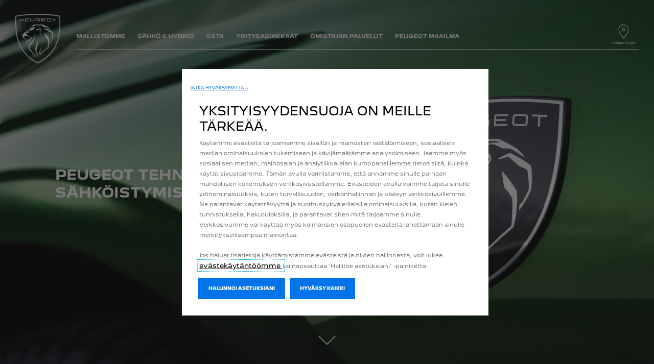

--- FILE ---
content_type: text/html;charset=utf-8
request_url: https://www.peugeot.fi/brandi-ja-teknologia/peugeot-maailma/uutiset/tapahtumia/hurja-sahkoistymisloikka.html
body_size: 15640
content:
<!DOCTYPE html>
<html dir="ltr" lang="fi">
<head>
<meta charset="utf-8"/>
<meta http-equiv="X-UA-Compatible" content="IE=Edge"/>
<meta http-equiv="content-type" content="text/html; charset=UTF-8"/>
<meta name="viewport" content="width=device-width, initial-scale=1"/>
<meta name="keywords" content="Auto-Bon, Peugeot hurja sähköistymisloikka, 2022"/>
<meta name="author" content="Auto Bon"/>
<meta name="description" content="Experience Blog Page for Peugeot Sites"/>
<meta name="thousandSeparator" content=" "/>
<meta name="decimalSeparator" content=","/>
<meta name="dateFormat" content="01/01/1970"/>
<meta name="localeNext" content="SEURAAVA"/>
<meta name="localePrev" content="EDELLINEN"/>
<title>hurja sähköistymisloikka</title>
<script defer="defer" type="text/javascript" src="https://rum.hlx.page/.rum/@adobe/helix-rum-js@%5E2/dist/rum-standalone.js" data-routing="env=prod,tier=publish,ams=OPEL Automobile GMBH"></script>
<link href="https://www.googletagmanager.com" rel="preconnect" crossorigin />
<link href="https://prod-dot-carussel-dwt.appspot.com" rel="preconnect" crossorigin />
<link href="https://assets.adobedtm.com" rel="preconnect" crossorigin />
<link href="https://cm.everesttech.net" rel="preconnect" crossorigin />
<link href="https://dpm.demdex.net" rel="preconnect" crossorigin />
<link href="https://api.gdpr-banner.awsmpsa.com" rel="preconnect" crossorigin />
<link href="https://europe-west1-cookiebannergdpr.cloudfunctions.net" rel="preconnect" crossorigin />
<meta property="og:title" content="Peugeot hurja sähköistymisloikka"/>
<meta property="og:type" content="website"/>
<meta property="og:image" content="https://www.peugeot.fi/content/dam/peugeot/finland/news/sahkoistymisloika/PEUGEOT_SETTI3-6346-2030x1700.jpg"/>
<meta property="og:description" content="Peugeotin vuosi 2022 on ollut Suomessa menestyksekäs, vaikka globaali tilanne on haastava ollutkin. Peugeotin asiakastilauksista Suomessa jo lähes 80 prosenttia on ladattavia autoja, mikä on selvästi edellä autotuojien ennustetta koko alalle vuodelle 2022."/>
<meta property="og:url" content="https://www.peugeot.fi/brandi-ja-teknologia/peugeot-maailma/uutiset/tapahtumia/hurja-sahkoistymisloikka.html"/>
<meta name="twitter:card" content="summary"/>
<meta name="twitter:title" content="Peugeot hurja sähköistymisloikka"/>
<meta name="twitter:description" content="Peugeotin vuosi 2022 on ollut Suomessa menestyksekäs, vaikka globaali tilanne on haastava ollutkin. Peugeotin asiakastilauksista Suomessa jo lähes 80 prosenttia on ladattavia autoja, mikä on selvästi edellä autotuojien ennustetta koko alalle vuodelle 2022."/>
<meta name="twitter:image" content="https://www.peugeot.fi/content/dam/peugeot/finland/news/sahkoistymisloika/PEUGEOT_SETTI3-6346-2030x1700.jpg"/>
<meta name="twitter:site" content="@twitter"/>
<meta name="brand" content="peugeot"/>
<meta name="theme" content="peugeot"/>
<meta name="analyticsEngine" content="google"/>
<meta name="bodystyle"/>
<meta name="bodystyleId"/>
<meta name="carline"/>
<meta name="modelYear" content=""/>
<meta name="vehicleContextPath"/>
<meta name="modelId"/>
<meta name="bodyStyleId"/>
<meta name="engineTypeId"/>
<meta name="derivedModelId"/>
<meta name="energyId"/>
<meta name="gradeId"/>
<meta name="vehicleId"/>
<meta name="persona"/>
<meta name="path" content="L2NvbnRlbnQvcGV1Z2VvdC93b3JsZHdpZGUvZmlubGFuZC9maS9pbmRleC9icmFuZC9wZXVnZW90LXVuaXZlcnNlMS9wZXVnZW90LW5ld3MvdGFwYWh0dW1pYS9odXJqYS1zYWhrb2lzdHltaXNsb2lra2E=PuGlIfE"/>
<meta name="google-site-verification" content="0WYIvotUIpbCkRGwMLTV5u8aR3zWcAO2fZfpBFTMEjk"/>
<meta name="mvesUrl"/>
<meta name="mvesErrorMessage"/>
<script>
            var siteOwner = "central";
            var siteTarget = "B2C";
            var siteFamily = "new cars";
            var vehicleModelBodystyle = "";
            var vehicleModelBodystyleLabel = "";
            var isMobile = window.matchMedia('(max-width: 767px)').matches;
            var device = isMobile ? 'mobile' : 'desktop';
            /**
             * dataLayer is initialized with the basic values needed for dynamic yield in header, then the rest of values
             * will be populated by stat_global and cowp analytics module
             * for more information refer to the stat_global.html and cowp analytics module file (frontend/mars-aem-ui/js/mod/analytics.js)
             */

            var dataLayer = window.dataLayer || [];

            var dataLayerBasicValue = {
                "brand": "peugeot",
                "language": "fi",
                "country": "fi",
                "pageCategory": "home page",
                "virtualPageURL": "\/content\/peugeot\/worldwide\/finland\/fi\/index\/brandi\u002Dja\u002Dteknologia\/peugeot\u002Dmaailma\/uutiset\/tapahtumia\/hurja\u002Dsahkoistymisloikka.html",
                "siteOwner": siteOwner,
                "siteTarget": siteTarget,
                "siteFamily": siteFamily,
                "formsName": "",
                "mainStepIndicator": "",
                "vehicleModelBodystyle" : vehicleModelBodystyle,
                "vehicleModelBodystyleLabel" : vehicleModelBodystyleLabel,
                "vehicleCategory" : "",
                "rumTarget" : "",
                "pageVariant" : "",
                "pageTarget" : "",
                "deviceType": device
            };
            dataLayer.push(dataLayerBasicValue);
      </script>
<script>
      // we can add settings in this section to configure some third party scripts that are not managed by the banner (ie AB Tasty)
      function PSAConsentManagerLaunch(w,name) {
      }
    </script>
<script type="text/javascript" id="psa_tarteauxprunes_launcher" src="https://ressource.gdpr-banner.awsmpsa.com/js/tarteauxprunes.js" data-autoload="true" data-origin="prod" data-callback="PSAConsentManagerLaunch">
    </script>
<link rel="stylesheet" href="/etc.clientlibs/mars/components/media/tiled_gallery/clientlibs/site.min.css" type="text/css">
<link rel="stylesheet" href="/etc.clientlibs/core/wcm/components/carousel/v1/carousel/clientlibs/site.min.css" type="text/css">
<script src="/etc.clientlibs/mars/components/media/tiled_gallery/clientlibs/site.min.js"></script>
<script src="/etc.clientlibs/core/wcm/components/carousel/v1/carousel/clientlibs/site.min.js"></script>
<link rel="stylesheet" href="/etc.clientlibs/core/wcm/components/tabs/v1/tabs/clientlibs/site.min.css" type="text/css">
<script src="/etc.clientlibs/core/wcm/components/commons/site/clientlibs/container.min.js"></script>
<script src="/etc.clientlibs/core/wcm/components/tabs/v1/tabs/clientlibs/site.min.js"></script>
<script>
        (function() {
            window.languageScript = 'ltr';
        })();

    </script>
<link rel="stylesheet" href="/etc/clientlibs/mars/commons.lc-20251126154417-lc.min.css" type="text/css">
<link rel="stylesheet" href="/etc/clientlibs/peugeot/head/css/ltr/global.lc-20251126154417-lc.min.css" type="text/css">
<link rel="stylesheet" href="/etc.clientlibs/stellantis-whitelabel/clientlibs/theme/peugeot.lc-1765987248261-lc.min.css" type="text/css">
<script src="/etc/clientlibs/peugeot/head/js.lc-20251126154417-lc.min.js"></script>
<link rel="stylesheet" href="/etc.clientlibs/stellantis-whitelabel/clientlibs/Design-system/peugeot.lc-1765987245940-lc.min.css" type="text/css">
<link rel="stylesheet" href="/etc.clientlibs/stellantis-whitelabel/clientlibs/WlButton.lc-1765987249105-lc.min.css" type="text/css" data-app-css-wl="WlButton"/>
<link rel="icon" type="image/vnd.microsoft.icon" href="/etc/designs/peugeot/favicon.ico"/>
<link rel="apple-touch-icon" href="/etc/designs/peugeot/favicon.png"/>
</head>
<body class="grid-bg-transparent">
<a href="#main" class="q-skip-to-content button primary">SKIP TO CONTENT</a>
<div class="off-canvas-wrap" data-offcanvas>
<div class="inner-wrap">
<style>
.off-canvas-wrap.move-right.xf-mobile-menu{height:100vh;width:100vw;}
.citroen-xf-override{height:100vh;width:100vw!important;}
.peugeot-xf-override{position:absolute;}
.peugeot-xf-back-button-override{z-index:1006;}
.opel-xf-override{height:100vh;width:100vw!important;overflow:auto!important;}
</style>
<div class="q-offcanvas-header hide-for-large-up    ">
<span class="offcanvas-header"></span>
<a href="#" class="q-close-primary-nav">
<i class="icon icon-close"></i>
</a>
</div>
<aside class="q-mod q-mod-nav-offcanvas q-nav-offcanvas left-off-canvas-menu
		   ">
<div class="q-nav-offcanvas__scroller">
<div class="q-offcanvas-actions ">
<div class="q-language-selector-container q-language-selector-container--list">
<div class="q-mod q-mod-language-selector q-language-selector q-language-selector--list hide">
<ul id="q-language-selector" class="q-language-selector__list ">
</ul>
</div>
</div>
</div>
<ul class="off-canvas-list false">
<li class="navbar-header-content   ">
<a href="/navigation-partials/primary-navigation-mobile/home.html" target="_self" class=" off-canvas-list__link">
</a>
</li>
<li class="has-submenu js-has-submenu  off-canvas-list__item  ">
<a class="off-canvas-list__link q-mod q-mod-analytics" href="#" data-nav-section="hurja-sahkoistymisloikka" data-nav-submenu data-gtm-event="uaevent" data-gtm-event-category="d1-experience-blog::Header::PrimaryNavigation" data-gtm-event-action="Display::Menu">
<span>MALLISTO</span>
</a>
<ul data-submenu class="left-submenu ">
<li class="off-canvas-list__item navbar-header-content back js-first-level-parent">
<i class="icon icon-back"></i>
<a>Start</a>
</li>
<li class="off-canvas-list__item">
<label class="title">
<span>MALLISTO</span>
</label>
</li>
<li class=" off-canvas-list__item">
<div class="q-mod q-mod-vehicle-selector q-vehicle-selector q-grid-overflow-large show-for-medium-up collapse q-selector-none " data-vehicle-selector-saved="false">
<div class="q-slider" data-slider-options="{&#34;dots&#34;:false,&#34;arrows&#34;:true,&#34;slidesToScroll&#34;:4,&#34;slidesToShow&#34;:4}" data-dtm-options="{&#34;nextArrow&#34;:[null,null],&#34;prevArrow&#34;:[null,null]}" data-gtm-options="{&#34;event-labels&#34;:[null,null],&#34;event-category&#34;:&#34;d1-experience-blog::Content&#34;,&#34;event-action&#34;:&#34;ClickOn::{{elem}}&#34;,&#34;event&#34;:&#34;uaevent&#34;}">
<div class="q-carline-item q-slider-item ">
<div class="q-carline-item__inner" tabindex="0">
<a class="q-no-link stat-text-link  q-mod q-mod-analytics" tabindex="-1" data-gtm-event="uaevent" data-gtm-event-action="ClickOn::JellyBeanImage" data-gtm-event-label="&lt;b>TULOSSA: Uusi E-208 GTi&lt;/b>  &lt;p>&lt;span style=&#34;color:#0074E8; font-size:12px;&#34;> TÄYSSÄHKÖ  &lt;/span> &lt;/p> &lt;b>&lt;/b>" data-target="727b9b62-0cea-4d0e-887c-a84ad483224a" title="&lt;b>TULOSSA: Uusi E-208 GTi&lt;/b>  &lt;p>&lt;span style=&#34;color:#0074E8; font-size:12px;&#34;> TÄYSSÄHKÖ  &lt;/span> &lt;/p> &lt;b>&lt;/b>" data-dtm="vehicle selector" href="/mallisto/e-208-gti.html">
<div class="q-image-container">
<img src="/content/dam/peugeot/master/b2c/our-range/model-thumbnails/v2/208_GTI_OLD_NAV.jpg" title="&lt;b>TULOSSA: Uusi E-208 GTi&lt;/b>  &lt;p>&lt;span style=&#34;color:#0074E8; font-size:12px;&#34;> TÄYSSÄHKÖ  &lt;/span> &lt;/p> &lt;b>&lt;/b>" alt="LUE LISÄÄ" class="stat-image-link" data-dtm="vehicle selector"/>
</div>
<div class="q-title ellipsis js-text-ellipsis">
<span class="q-label"> <b>TULOSSA: Uusi E-208 GTi</b> <p><span style="color: rgb(0,116,232);font-size: 12.0px;"> TÄYSSÄHKÖ </span> </p> <b></b></span>
</div>
</a>
</div>
</div>
<div class="q-carline-item q-slider-item ">
<div class="q-carline-item__inner" tabindex="0">
<a class="q-no-link stat-text-link  q-mod q-mod-analytics" tabindex="-1" data-gtm-event="uaevent" data-gtm-event-action="ClickOn::JellyBeanImage" data-gtm-event-label="&lt;b>208&lt;/b> &lt;p>&lt;span style=&#34;color:#0074E8; font-size:12px;&#34;> BENSIINI, HYBRIDI, TÄYSSÄHKÖ&lt;/span>&lt;/p>" data-target="107e638b-936e-45c7-af5c-76e458670bda" title="&lt;b>208&lt;/b> &lt;p>&lt;span style=&#34;color:#0074E8; font-size:12px;&#34;> BENSIINI, HYBRIDI, TÄYSSÄHKÖ&lt;/span>&lt;/p>" data-dtm="vehicle selector" href="/mallisto/uusi-208.html">
<div class="q-image-container">
<img src="/content/dam/peugeot/master/b2c/our-range/showroom/208/2023-10-new-208/New_E_208_Flyout.png" title="&lt;b>208&lt;/b> &lt;p>&lt;span style=&#34;color:#0074E8; font-size:12px;&#34;> BENSIINI, HYBRIDI, TÄYSSÄHKÖ&lt;/span>&lt;/p>" alt="LUE LISÄÄ" class="stat-image-link" data-dtm="vehicle selector"/>
</div>
<div class="q-title ellipsis js-text-ellipsis">
<span class="q-label"> <b>208</b> <p><span style="color: rgb(0,116,232);font-size: 12.0px;"> BENSIINI, HYBRIDI, TÄYSSÄHKÖ</span></p></span>
</div>
</a>
</div>
</div>
<div class="q-carline-item q-slider-item ">
<div class="q-carline-item__inner" tabindex="0">
<a class="q-no-link stat-text-link  q-mod q-mod-analytics" tabindex="-1" data-gtm-event="uaevent" data-gtm-event-action="ClickOn::JellyBeanImage" data-gtm-event-label="&lt;b>2008&lt;/b> &lt;p>&lt;span style=&#34;color:#0074E8; font-size:12px;&#34;> BENSIINI, HYBRIDI, TÄYSSÄHKÖ&lt;/span>&lt;/p>" data-target="2c425eab-55a3-493b-b50d-393e307f47e8" title="&lt;b>2008&lt;/b> &lt;p>&lt;span style=&#34;color:#0074E8; font-size:12px;&#34;> BENSIINI, HYBRIDI, TÄYSSÄHKÖ&lt;/span>&lt;/p>" data-dtm="vehicle selector" href="/mallisto/uusi-2008.html">
<div class="q-image-container">
<img src="/content/dam/peugeot/master/b2c/our-range/showroom/new-2008/france/2008_GT_EV_car_selector.png" title="&lt;b>2008&lt;/b> &lt;p>&lt;span style=&#34;color:#0074E8; font-size:12px;&#34;> BENSIINI, HYBRIDI, TÄYSSÄHKÖ&lt;/span>&lt;/p>" alt="2008 SUV" class="stat-image-link" data-dtm="vehicle selector"/>
</div>
<div class="q-title ellipsis js-text-ellipsis">
<span class="q-label"> <b>2008</b> <p><span style="color: rgb(0,116,232);font-size: 12.0px;"> BENSIINI, HYBRIDI, TÄYSSÄHKÖ</span></p></span>
</div>
</a>
</div>
</div>
<div class="q-carline-item q-slider-item ">
<div class="q-carline-item__inner" tabindex="0">
<div class="q-image-container">
<img class="stat-image-link" data-dtm="vehicle selector"/>
</div>
<div class="q-title ellipsis js-text-ellipsis">
<button data-dropdown="dropdown-d5ee2438-55e9-477a-926a-85fe514eb6db" class="dropdown q-dropdown stat-dropdown q-mod q-mod-analytics" title="nouvelle-308" tabindex="-1" data-dtm="vehicle selector" data-gtm-event="uaevent" data-gtm-event-action="DropDown" data-gtm-event-label="nouvelle-308">
<span class="q-label"></span>
</button>
</div>
<div id="dropdown-d5ee2438-55e9-477a-926a-85fe514eb6db" class="f-dropdown" data-dropdown-content>
<ul class="no-bullet">
<li>
<a class="stat-dropdown  q-mod q-mod-analytics" data-gtm-event="uaevent" data-gtm-event-action="DropDown" data-gtm-event-label="&lt;b>308&lt;/b> &lt;p>&lt;span style=&#34;color:#0074E8; font-size:12px;&#34;> HYBRIDI, LATAUSHYBRIDI, TÄYSSÄHKÖ&lt;/span>&lt;/p>" data-target="4b621187-ca4b-4e29-96a8-5a14824d52d2" title="&lt;b>308&lt;/b> &lt;p>&lt;span style=&#34;color:#0074E8; font-size:12px;&#34;> HYBRIDI, LATAUSHYBRIDI, TÄYSSÄHKÖ&lt;/span>&lt;/p>" data-dtm="vehicle selector" href="/mallisto/308.html">
<b>308</b> <p><span style="color: rgb(0,116,232);font-size: 12.0px;"> HYBRIDI, LATAUSHYBRIDI, TÄYSSÄHKÖ</span></p>
</a>
</li>
<li>
<a class="stat-dropdown  q-mod q-mod-analytics" data-gtm-event="uaevent" data-gtm-event-action="DropDown" data-gtm-event-label="&lt;b>308 SW&lt;/b> &lt;p>&lt;span style=&#34;color:#0074E8; font-size:12px;&#34;> DIESEL, HYBRIDI, LATAUSHYBRIDI, TÄYSSÄHKÖ&lt;/span>&lt;/p>" data-target="406dce23-7f09-4864-91af-367ab1a62a94" title="&lt;b>308 SW&lt;/b> &lt;p>&lt;span style=&#34;color:#0074E8; font-size:12px;&#34;> DIESEL, HYBRIDI, LATAUSHYBRIDI, TÄYSSÄHKÖ&lt;/span>&lt;/p>" data-dtm="vehicle selector" href="/mallisto/308-sw.html">
<b>308 SW</b> <p><span style="color: rgb(0,116,232);font-size: 12.0px;"> DIESEL, HYBRIDI, LATAUSHYBRIDI, TÄYSSÄHKÖ</span></p>
</a>
</li>
</ul>
</div>
</div>
</div>
<div class="q-carline-item q-slider-item ">
<div class="q-carline-item__inner" tabindex="0">
<a class="q-no-link stat-text-link  q-mod q-mod-analytics" tabindex="-1" data-gtm-event="uaevent" data-gtm-event-action="ClickOn::JellyBeanImage" data-gtm-event-label="&lt;b>408&lt;/b> &lt;p>&lt;span style=&#34;color:#0074E8; font-size:12px;&#34;> BENSIINI, HYBRID, LATAUSHYBRID&lt;/span>&lt;/p>" data-target="d348c069-e32b-4674-a46d-bf36a00dcd52" title="&lt;b>408&lt;/b> &lt;p>&lt;span style=&#34;color:#0074E8; font-size:12px;&#34;> BENSIINI, HYBRID, LATAUSHYBRID&lt;/span>&lt;/p>" data-dtm="vehicle selector" href="/mallisto/408.html">
<div class="q-image-container">
<img src="/content/dam/peugeot/master/b2c/our-range/model-thumbnails/v2/PEUGEOT_408.png" title="&lt;b>408&lt;/b> &lt;p>&lt;span style=&#34;color:#0074E8; font-size:12px;&#34;> BENSIINI, HYBRID, LATAUSHYBRID&lt;/span>&lt;/p>" class="stat-image-link" data-dtm="vehicle selector"/>
</div>
<div class="q-title ellipsis js-text-ellipsis">
<span class="q-label"> <b>408</b> <p><span style="color: rgb(0,116,232);font-size: 12.0px;"> BENSIINI, HYBRID, LATAUSHYBRID</span></p></span>
</div>
</a>
</div>
</div>
<div class="q-carline-item q-slider-item ">
<div class="q-carline-item__inner" tabindex="0">
<a class="q-no-link stat-text-link  q-mod q-mod-analytics" tabindex="-1" data-gtm-event="uaevent" data-gtm-event-action="ClickOn::JellyBeanImage" data-gtm-event-label="&lt;b>Uusi 3008&lt;/b> &lt;p>&lt;span style=&#34;color:#0074E8; font-size:12px;&#34;> HYBRID, LATAUSHYBRID, TÄYSSÄHKÖ&lt;/span>&lt;/p>" data-target="639d1c01-e166-4dcb-b9c0-59bac2b88ca2" title="&lt;b>Uusi 3008&lt;/b> &lt;p>&lt;span style=&#34;color:#0074E8; font-size:12px;&#34;> HYBRID, LATAUSHYBRID, TÄYSSÄHKÖ&lt;/span>&lt;/p>" data-dtm="vehicle selector" href="/mallisto/uusi-e-3008-suv.html">
<div class="q-image-container">
<img src="/content/dam/peugeot/master/b2c/our-range/showroom/3008/2023-new-e-3008-/vignettes/3008-CAR-SELECTOR-855X410.png" title="&lt;b>Uusi 3008&lt;/b> &lt;p>&lt;span style=&#34;color:#0074E8; font-size:12px;&#34;> HYBRID, LATAUSHYBRID, TÄYSSÄHKÖ&lt;/span>&lt;/p>" alt="Uusi E-3008" class="stat-image-link" data-dtm="vehicle selector"/>
</div>
<div class="q-title ellipsis js-text-ellipsis">
<span class="q-label"> <b>Uusi 3008</b> <p><span style="color: rgb(0,116,232);font-size: 12.0px;"> HYBRID, LATAUSHYBRID, TÄYSSÄHKÖ</span></p></span>
</div>
</a>
</div>
</div>
<div class="q-carline-item q-slider-item ">
<div class="q-carline-item__inner" tabindex="0">
<a class="q-no-link stat-text-link  q-mod q-mod-analytics" tabindex="-1" data-gtm-event="uaevent" data-gtm-event-action="ClickOn::JellyBeanImage" data-gtm-event-label="&lt;b>Uusi 5008&lt;/b> &lt;p>&lt;span style=&#34;color:#0074E8; font-size:12px;&#34;> HYBRIDI, LATAUSHYBRIDI, TÄYSSÄHKÖ&lt;/span>&lt;/p>" data-target="ad1fdde9-e228-4568-9bd6-0947642bf8e2" title="&lt;b>Uusi 5008&lt;/b> &lt;p>&lt;span style=&#34;color:#0074E8; font-size:12px;&#34;> HYBRIDI, LATAUSHYBRIDI, TÄYSSÄHKÖ&lt;/span>&lt;/p>" data-dtm="vehicle selector" href="/mallisto/uusi-peugeot-e-5008.html">
<div class="q-image-container">
<img src="/content/dam/peugeot/master/b2c/our-range/showroom/5008/2024-03/new-e-5008-others-visuals/20240319_P74_GT_INGARO_For_Reveal-car-selector-855x410.png" title="&lt;b>Uusi 5008&lt;/b> &lt;p>&lt;span style=&#34;color:#0074E8; font-size:12px;&#34;> HYBRIDI, LATAUSHYBRIDI, TÄYSSÄHKÖ&lt;/span>&lt;/p>" class="stat-image-link" data-dtm="vehicle selector"/>
</div>
<div class="q-title ellipsis js-text-ellipsis">
<span class="q-label"> <b>Uusi 5008</b> <p><span style="color: rgb(0,116,232);font-size: 12.0px;"> HYBRIDI, LATAUSHYBRIDI, TÄYSSÄHKÖ</span></p></span>
</div>
</a>
</div>
</div>
<div class="q-carline-item q-slider-item ">
<div class="q-carline-item__inner" tabindex="0">
<a class="q-no-link stat-text-link  q-mod q-mod-analytics" tabindex="-1" data-gtm-event="uaevent" data-gtm-event-action="ClickOn::JellyBeanImage" data-gtm-event-label="&lt;b>UUSI E-RIFTER&lt;/b> &lt;p>&lt;span style=&#34;color:#0074E8; font-size:12px;&#34;> TÄYSSÄHKÖ&lt;/span>&lt;/p>" data-target="e1dd8aad-9545-497c-8c90-33d99943392e" title="&lt;b>UUSI E-RIFTER&lt;/b> &lt;p>&lt;span style=&#34;color:#0074E8; font-size:12px;&#34;> TÄYSSÄHKÖ&lt;/span>&lt;/p>" data-dtm="vehicle selector" href="/mallisto/e-rifter.html">
<div class="q-image-container">
<img src="/content/dam/peugeot/master/b2c/our-range/rifter/bbc/E-RIFTER.png" title="&lt;b>UUSI E-RIFTER&lt;/b> &lt;p>&lt;span style=&#34;color:#0074E8; font-size:12px;&#34;> TÄYSSÄHKÖ&lt;/span>&lt;/p>" alt="Uusi e-Rifter" class="stat-image-link" data-dtm="vehicle selector"/>
</div>
<div class="q-title ellipsis js-text-ellipsis">
<span class="q-label"> <b>UUSI E-RIFTER</b> <p><span style="color: rgb(0,116,232);font-size: 12.0px;"> TÄYSSÄHKÖ</span></p></span>
</div>
</a>
</div>
</div>
<div class="q-carline-item q-slider-item ">
<div class="q-carline-item__inner" tabindex="0">
<a class="q-no-link stat-text-link  q-mod q-mod-analytics" tabindex="-1" data-gtm-event="uaevent" data-gtm-event-action="ClickOn::JellyBeanImage" data-gtm-event-label="&lt;b>UUSI E-TRAVELLER&lt;/b> &lt;p>&lt;span style=&#34;color:#0074E8; font-size:12px;&#34;> TÄYSSÄHKÖ&lt;/span>&lt;/p>" data-target="c8efd6ca-046f-4fcd-8921-186b2bc732bd" title="&lt;b>UUSI E-TRAVELLER&lt;/b> &lt;p>&lt;span style=&#34;color:#0074E8; font-size:12px;&#34;> TÄYSSÄHKÖ&lt;/span>&lt;/p>" data-dtm="vehicle selector" href="/mallisto/e-traveller.html">
<div class="q-image-container">
<img src="/content/dam/peugeot/master/b2c/our-range/showroom/e-traveller/2023-10--new-e-traveller/car_selector_K0VP.png" title="&lt;b>UUSI E-TRAVELLER&lt;/b> &lt;p>&lt;span style=&#34;color:#0074E8; font-size:12px;&#34;> TÄYSSÄHKÖ&lt;/span>&lt;/p>" alt="Uusi e-Traveller" class="stat-image-link" data-dtm="vehicle selector"/>
</div>
<div class="q-title ellipsis js-text-ellipsis">
<span class="q-label"> <b>UUSI E-TRAVELLER</b> <p><span style="color: rgb(0,116,232);font-size: 12.0px;"> TÄYSSÄHKÖ</span></p></span>
</div>
</a>
</div>
</div>
<div class="q-carline-item q-slider-item ">
<div class="q-carline-item__inner" tabindex="0">
<a class="q-no-link stat-text-link  q-mod q-mod-analytics" tabindex="-1" data-gtm-event="uaevent" data-gtm-event-action="ClickOn::JellyBeanImage" data-gtm-event-label="&lt;b>UUSI PARTNER&lt;/b> &lt;p>&lt;span style=&#34;color:#0074E8; font-size:12px;&#34;> DIESEL, TÄYSSÄHKÖ&lt;/span>&lt;/p>" data-target="78b3e82f-40ce-47be-ac5a-f323466c6112" title="&lt;b>UUSI PARTNER&lt;/b> &lt;p>&lt;span style=&#34;color:#0074E8; font-size:12px;&#34;> DIESEL, TÄYSSÄHKÖ&lt;/span>&lt;/p>" data-dtm="vehicle selector" href="/mallisto/uusi-e-partner.html">
<div class="q-image-container">
<img src="/content/dam/peugeot/master/b2c/our-range/showroom/e-partner/2023-10---new-e-partner/car_selector_K9VU.png" title="&lt;b>UUSI PARTNER&lt;/b> &lt;p>&lt;span style=&#34;color:#0074E8; font-size:12px;&#34;> DIESEL, TÄYSSÄHKÖ&lt;/span>&lt;/p>" alt="Uusi e-Partner" class="stat-image-link" data-dtm="vehicle selector"/>
</div>
<div class="q-title ellipsis js-text-ellipsis">
<span class="q-label"> <b>UUSI PARTNER</b> <p><span style="color: rgb(0,116,232);font-size: 12.0px;"> DIESEL, TÄYSSÄHKÖ</span></p></span>
</div>
</a>
</div>
</div>
<div class="q-carline-item q-slider-item ">
<div class="q-carline-item__inner" tabindex="0">
<a class="q-no-link stat-text-link  q-mod q-mod-analytics" tabindex="-1" data-gtm-event="uaevent" data-gtm-event-action="ClickOn::JellyBeanImage" data-gtm-event-label="&lt;b>Uusi EXPERT&lt;/b> &lt;p>&lt;span style=&#34;color:#0074E8; font-size:12px;&#34;> DIESEL, TÄYSSÄHKÖ&lt;/span>&lt;/p>" data-target="27c6b486-c87c-460f-91cb-3613ee27f9cd" title="&lt;b>Uusi EXPERT&lt;/b> &lt;p>&lt;span style=&#34;color:#0074E8; font-size:12px;&#34;> DIESEL, TÄYSSÄHKÖ&lt;/span>&lt;/p>" data-dtm="vehicle selector" href="/mallisto/uusi-e-expert.html">
<div class="q-image-container">
<img src="/content/dam/peugeot/master/b2c/our-range/showroom/e-expert/2023-10--new-e-expert/car_selector_K0VU.png" title="&lt;b>Uusi EXPERT&lt;/b> &lt;p>&lt;span style=&#34;color:#0074E8; font-size:12px;&#34;> DIESEL, TÄYSSÄHKÖ&lt;/span>&lt;/p>" alt="Uusi E-EXPERT" class="stat-image-link" data-dtm="vehicle selector"/>
</div>
<div class="q-title ellipsis js-text-ellipsis">
<span class="q-label"> <b>Uusi EXPERT</b> <p><span style="color: rgb(0,116,232);font-size: 12.0px;"> DIESEL, TÄYSSÄHKÖ</span></p></span>
</div>
</a>
</div>
</div>
<div class="q-carline-item q-slider-item ">
<div class="q-carline-item__inner" tabindex="0">
<a class="q-no-link stat-text-link  q-mod q-mod-analytics" tabindex="-1" data-gtm-event="uaevent" data-gtm-event-action="ClickOn::JellyBeanImage" data-gtm-event-label="&lt;b>UUSI BOXER&lt;/b> &lt;p>&lt;span style=&#34;color:#0074E8; font-size:12px;&#34;> DIESEL, TÄYSSÄHKÖ&lt;/span>&lt;/p>" data-target="3888bec7-e546-40b7-bbdc-d03200b95922" title="&lt;b>UUSI BOXER&lt;/b> &lt;p>&lt;span style=&#34;color:#0074E8; font-size:12px;&#34;> DIESEL, TÄYSSÄHKÖ&lt;/span>&lt;/p>" data-dtm="vehicle selector" href="/mallisto/uusi-e-boxer.html">
<div class="q-image-container">
<img src="/content/dam/peugeot/master/b2c/our-range/showroom/e-boxer/2023-10---new-e-boxer/Car_selector_X250.png" title="&lt;b>UUSI BOXER&lt;/b> &lt;p>&lt;span style=&#34;color:#0074E8; font-size:12px;&#34;> DIESEL, TÄYSSÄHKÖ&lt;/span>&lt;/p>" alt="e-Boxer" class="stat-image-link" data-dtm="vehicle selector"/>
</div>
<div class="q-title ellipsis js-text-ellipsis">
<span class="q-label"> <b>UUSI BOXER</b> <p><span style="color: rgb(0,116,232);font-size: 12.0px;"> DIESEL, TÄYSSÄHKÖ</span></p></span>
</div>
</a>
</div>
</div>
</div>
</div>
<div class="q-mod q-mod-vehicle-selector-mobile-list q-vehicle-selector-mobile-list row show-for-small-only">
<div></div>
<ul class="q-stacked-list">
<li class="q-expander-item js-expander-item q-list-item q-with-price js-has-submenu">
<a class="row collapse stat-image-link q-bodystyle-link q-mod q-mod-analytics" data-dtm="suggested bodystyles" data-nav-section="hurja-sahkoistymisloikka" href="/mallisto/e-208-gti.html" target="_self" data-gtm-event="uaevent" data-gtm-event-category="d1-experience-blog::Header::PrimaryNavigation" data-gtm-event-action="Redirection::Internal" data-gtm-event-label="&lt;b>TULOSSA: Uusi E-208 GTi&lt;/b>  &lt;p>&lt;span style=&#34;color:#0074E8; font-size:12px;&#34;> TÄYSSÄHKÖ  &lt;/span> &lt;/p> &lt;b>&lt;/b>">
<div class="q-picture-container columns small-5 medium-12">
<img src="/content/dam/peugeot/master/b2c/our-range/model-thumbnails/v2/208_GTI_OLD_NAV.jpg" title="LUE LISÄÄ" alt="LUE LISÄÄ"/>
</div>
<div class="q-label-container columns small-7 medium-12">
<div class="q-label"><b>TULOSSA: Uusi E-208 GTi</b> <p><span style="color: rgb(0,116,232);font-size: 12.0px;"> TÄYSSÄHKÖ </span> </p> <b></b></div>
</div>
</a>
</li>
</ul>
<div></div>
<ul class="q-stacked-list">
<li class="q-expander-item js-expander-item q-list-item q-with-price js-has-submenu">
<a class="row collapse stat-image-link q-bodystyle-link q-mod q-mod-analytics" data-dtm="suggested bodystyles" data-nav-section="hurja-sahkoistymisloikka" href="/mallisto/uusi-208.html" target="_self" data-gtm-event="uaevent" data-gtm-event-category="d1-experience-blog::Header::PrimaryNavigation" data-gtm-event-action="Redirection::Internal" data-gtm-event-label="&lt;b>208&lt;/b> &lt;p>&lt;span style=&#34;color:#0074E8; font-size:12px;&#34;> BENSIINI, HYBRIDI, TÄYSSÄHKÖ&lt;/span>&lt;/p>">
<div class="q-picture-container columns small-5 medium-12">
<img src="/content/dam/peugeot/master/b2c/our-range/showroom/208/2023-10-new-208/New_E_208_Flyout.png" title="LUE LISÄÄ" alt="LUE LISÄÄ"/>
</div>
<div class="q-label-container columns small-7 medium-12">
<div class="q-label"><b>208</b> <p><span style="color: rgb(0,116,232);font-size: 12.0px;"> BENSIINI, HYBRIDI, TÄYSSÄHKÖ</span></p></div>
</div>
</a>
</li>
</ul>
<div></div>
<ul class="q-stacked-list">
<li class="q-expander-item js-expander-item q-list-item q-with-price js-has-submenu">
<a class="row collapse stat-image-link q-bodystyle-link q-mod q-mod-analytics" data-dtm="suggested bodystyles" data-nav-section="hurja-sahkoistymisloikka" href="/mallisto/uusi-2008.html" target="_self" title="LUE LISÄÄ" data-gtm-event="uaevent" data-gtm-event-category="d1-experience-blog::Header::PrimaryNavigation" data-gtm-event-action="Redirection::Internal" data-gtm-event-label="&lt;b>2008&lt;/b> &lt;p>&lt;span style=&#34;color:#0074E8; font-size:12px;&#34;> BENSIINI, HYBRIDI, TÄYSSÄHKÖ&lt;/span>&lt;/p>">
<div class="q-picture-container columns small-5 medium-12">
<img src="/content/dam/peugeot/master/b2c/our-range/showroom/new-2008/france/2008_GT_EV_car_selector.png" title="2008 SUV" alt="2008 SUV"/>
</div>
<div class="q-label-container columns small-7 medium-12">
<div class="q-label"><b>2008</b> <p><span style="color: rgb(0,116,232);font-size: 12.0px;"> BENSIINI, HYBRIDI, TÄYSSÄHKÖ</span></p></div>
</div>
</a>
</li>
</ul>
<div></div>
<ul class="q-stacked-list">
<li class="q-expander-item js-expander-item q-list-item q-with-price js-has-submenu">
<a class="row collapse stat-image-link q-bodystyle-link q-mod q-mod-analytics" data-dtm="suggested bodystyles" data-nav-section="hurja-sahkoistymisloikka" href="/mallisto/308.html" target="_self" title="LUE LISÄÄ" data-gtm-event="uaevent" data-gtm-event-category="d1-experience-blog::Header::PrimaryNavigation" data-gtm-event-action="Redirection::Internal" data-gtm-event-label="&lt;b>308&lt;/b> &lt;p>&lt;span style=&#34;color:#0074E8; font-size:12px;&#34;> HYBRIDI, LATAUSHYBRIDI, TÄYSSÄHKÖ&lt;/span>&lt;/p>">
<div class="q-picture-container columns small-5 medium-12">
<img src="/content/dam/peugeot/master/b2c/our-range/model-thumbnails/white-label-new-nav/2021/308-O-BLUE-cfg.png"/>
</div>
<div class="q-label-container columns small-7 medium-12">
<div class="q-label"><b>308</b> <p><span style="color: rgb(0,116,232);font-size: 12.0px;"> HYBRIDI, LATAUSHYBRIDI, TÄYSSÄHKÖ</span></p></div>
</div>
</a>
</li>
<li class="q-expander-item js-expander-item q-list-item q-with-price js-has-submenu">
<a class="row collapse stat-image-link q-bodystyle-link q-mod q-mod-analytics" data-dtm="suggested bodystyles" data-nav-section="hurja-sahkoistymisloikka" href="/mallisto/308-sw.html" target="_self" title="LUE LISÄÄ" data-gtm-event="uaevent" data-gtm-event-category="d1-experience-blog::Header::PrimaryNavigation" data-gtm-event-action="Redirection::Internal" data-gtm-event-label="&lt;b>308 SW&lt;/b> &lt;p>&lt;span style=&#34;color:#0074E8; font-size:12px;&#34;> DIESEL, HYBRIDI, LATAUSHYBRIDI, TÄYSSÄHKÖ&lt;/span>&lt;/p>">
<div class="q-picture-container columns small-5 medium-12">
<img src="/content/dam/peugeot/master/b2c/our-range/model-thumbnails/v2/PEUGEOT_308_SW.png" title="Uusi 308 SW" alt="Uusi 308 SW"/>
</div>
<div class="q-label-container columns small-7 medium-12">
<div class="q-label"><b>308 SW</b> <p><span style="color: rgb(0,116,232);font-size: 12.0px;"> DIESEL, HYBRIDI, LATAUSHYBRIDI, TÄYSSÄHKÖ</span></p></div>
</div>
</a>
</li>
</ul>
<div></div>
<ul class="q-stacked-list">
<li class="q-expander-item js-expander-item q-list-item q-with-price js-has-submenu">
<a class="row collapse stat-image-link q-bodystyle-link q-mod q-mod-analytics" data-dtm="suggested bodystyles" data-nav-section="hurja-sahkoistymisloikka" href="/mallisto/408.html" target="_self" data-gtm-event="uaevent" data-gtm-event-category="d1-experience-blog::Header::PrimaryNavigation" data-gtm-event-action="Redirection::Internal" data-gtm-event-label="&lt;b>408&lt;/b> &lt;p>&lt;span style=&#34;color:#0074E8; font-size:12px;&#34;> BENSIINI, HYBRID, LATAUSHYBRID&lt;/span>&lt;/p>">
<div class="q-picture-container columns small-5 medium-12">
<img src="/content/dam/peugeot/master/b2c/our-range/model-thumbnails/v2/PEUGEOT_408.png"/>
</div>
<div class="q-label-container columns small-7 medium-12">
<div class="q-label"><b>408</b> <p><span style="color: rgb(0,116,232);font-size: 12.0px;"> BENSIINI, HYBRID, LATAUSHYBRID</span></p></div>
</div>
</a>
</li>
</ul>
<div></div>
<ul class="q-stacked-list">
<li class="q-expander-item js-expander-item q-list-item q-with-price js-has-submenu">
<a class="row collapse stat-image-link q-bodystyle-link q-mod q-mod-analytics" data-dtm="suggested bodystyles" data-nav-section="hurja-sahkoistymisloikka" href="/mallisto/uusi-e-3008-suv.html" target="_self" data-gtm-event="uaevent" data-gtm-event-category="d1-experience-blog::Header::PrimaryNavigation" data-gtm-event-action="Redirection::Internal" data-gtm-event-label="&lt;b>Uusi 3008&lt;/b> &lt;p>&lt;span style=&#34;color:#0074E8; font-size:12px;&#34;> HYBRID, LATAUSHYBRID, TÄYSSÄHKÖ&lt;/span>&lt;/p>">
<div class="q-picture-container columns small-5 medium-12">
<img src="/content/dam/peugeot/master/b2c/our-range/showroom/3008/2023-new-e-3008-/vignettes/3008-CAR-SELECTOR-855X410.png" title="Uusi E-3008" alt="Uusi E-3008"/>
</div>
<div class="q-label-container columns small-7 medium-12">
<div class="q-label"><b>Uusi 3008</b> <p><span style="color: rgb(0,116,232);font-size: 12.0px;"> HYBRID, LATAUSHYBRID, TÄYSSÄHKÖ</span></p></div>
</div>
</a>
</li>
</ul>
<div></div>
<ul class="q-stacked-list">
<li class="q-expander-item js-expander-item q-list-item q-with-price js-has-submenu">
<a class="row collapse stat-image-link q-bodystyle-link q-mod q-mod-analytics" data-dtm="suggested bodystyles" data-nav-section="hurja-sahkoistymisloikka" href="/mallisto/uusi-peugeot-e-5008.html" target="_self" data-gtm-event="uaevent" data-gtm-event-category="d1-experience-blog::Header::PrimaryNavigation" data-gtm-event-action="Redirection::Internal" data-gtm-event-label="&lt;b>Uusi 5008&lt;/b> &lt;p>&lt;span style=&#34;color:#0074E8; font-size:12px;&#34;> HYBRIDI, LATAUSHYBRIDI, TÄYSSÄHKÖ&lt;/span>&lt;/p>">
<div class="q-picture-container columns small-5 medium-12">
<img src="/content/dam/peugeot/master/b2c/our-range/showroom/5008/2024-03/new-e-5008-others-visuals/20240319_P74_GT_INGARO_For_Reveal-car-selector-855x410.png"/>
</div>
<div class="q-label-container columns small-7 medium-12">
<div class="q-label"><b>Uusi 5008</b> <p><span style="color: rgb(0,116,232);font-size: 12.0px;"> HYBRIDI, LATAUSHYBRIDI, TÄYSSÄHKÖ</span></p></div>
</div>
</a>
</li>
</ul>
<div></div>
<ul class="q-stacked-list">
<li class="q-expander-item js-expander-item q-list-item q-with-price js-has-submenu">
<a class="row collapse stat-image-link q-bodystyle-link q-mod q-mod-analytics" data-dtm="suggested bodystyles" data-nav-section="hurja-sahkoistymisloikka" href="/mallisto/e-rifter.html" target="_self" data-gtm-event="uaevent" data-gtm-event-category="d1-experience-blog::Header::PrimaryNavigation" data-gtm-event-action="Redirection::Internal" data-gtm-event-label="&lt;b>UUSI E-RIFTER&lt;/b> &lt;p>&lt;span style=&#34;color:#0074E8; font-size:12px;&#34;> TÄYSSÄHKÖ&lt;/span>&lt;/p>">
<div class="q-picture-container columns small-5 medium-12">
<img src="/content/dam/peugeot/master/b2c/our-range/rifter/bbc/E-RIFTER.png" title="Uusi e-Rifter" alt="Uusi e-Rifter"/>
</div>
<div class="q-label-container columns small-7 medium-12">
<div class="q-label"><b>UUSI E-RIFTER</b> <p><span style="color: rgb(0,116,232);font-size: 12.0px;"> TÄYSSÄHKÖ</span></p></div>
</div>
</a>
</li>
</ul>
<div></div>
<ul class="q-stacked-list">
<li class="q-expander-item js-expander-item q-list-item q-with-price js-has-submenu">
<a class="row collapse stat-image-link q-bodystyle-link q-mod q-mod-analytics" data-dtm="suggested bodystyles" data-nav-section="hurja-sahkoistymisloikka" href="/mallisto/e-traveller.html" target="_self" title="tutustu" data-gtm-event="uaevent" data-gtm-event-category="d1-experience-blog::Header::PrimaryNavigation" data-gtm-event-action="Redirection::Internal" data-gtm-event-label="&lt;b>UUSI E-TRAVELLER&lt;/b> &lt;p>&lt;span style=&#34;color:#0074E8; font-size:12px;&#34;> TÄYSSÄHKÖ&lt;/span>&lt;/p>">
<div class="q-picture-container columns small-5 medium-12">
<img src="/content/dam/peugeot/master/b2c/our-range/showroom/e-traveller/2023-10--new-e-traveller/car_selector_K0VP.png" title="Uusi e-Traveller" alt="Uusi e-Traveller"/>
</div>
<div class="q-label-container columns small-7 medium-12">
<div class="q-label"><b>UUSI E-TRAVELLER</b> <p><span style="color: rgb(0,116,232);font-size: 12.0px;"> TÄYSSÄHKÖ</span></p></div>
</div>
</a>
</li>
</ul>
<div></div>
<ul class="q-stacked-list">
<li class="q-expander-item js-expander-item q-list-item q-with-price js-has-submenu">
<a class="row collapse stat-image-link q-bodystyle-link q-mod q-mod-analytics" data-dtm="suggested bodystyles" data-nav-section="hurja-sahkoistymisloikka" href="/mallisto/uusi-e-partner.html" target="_self" data-gtm-event="uaevent" data-gtm-event-category="d1-experience-blog::Header::PrimaryNavigation" data-gtm-event-action="Redirection::Internal" data-gtm-event-label="&lt;b>UUSI PARTNER&lt;/b> &lt;p>&lt;span style=&#34;color:#0074E8; font-size:12px;&#34;> DIESEL, TÄYSSÄHKÖ&lt;/span>&lt;/p>">
<div class="q-picture-container columns small-5 medium-12">
<img src="/content/dam/peugeot/master/b2c/our-range/showroom/e-partner/2023-10---new-e-partner/car_selector_K9VU.png" title="Uusi e-Partner" alt="Uusi e-Partner"/>
</div>
<div class="q-label-container columns small-7 medium-12">
<div class="q-label"><b>UUSI PARTNER</b> <p><span style="color: rgb(0,116,232);font-size: 12.0px;"> DIESEL, TÄYSSÄHKÖ</span></p></div>
</div>
</a>
</li>
</ul>
<div></div>
<ul class="q-stacked-list">
<li class="q-expander-item js-expander-item q-list-item q-with-price js-has-submenu">
<a class="row collapse stat-image-link q-bodystyle-link q-mod q-mod-analytics" data-dtm="suggested bodystyles" data-nav-section="hurja-sahkoistymisloikka" href="/mallisto/uusi-e-expert.html" target="_self" title="FIND OUT MORE" data-gtm-event="uaevent" data-gtm-event-category="d1-experience-blog::Header::PrimaryNavigation" data-gtm-event-action="Redirection::Internal" data-gtm-event-label="&lt;b>Uusi EXPERT&lt;/b> &lt;p>&lt;span style=&#34;color:#0074E8; font-size:12px;&#34;> DIESEL, TÄYSSÄHKÖ&lt;/span>&lt;/p>">
<div class="q-picture-container columns small-5 medium-12">
<img src="/content/dam/peugeot/master/b2c/our-range/showroom/e-expert/2023-10--new-e-expert/car_selector_K0VU.png" title="Uusi E-EXPERT" alt="Uusi E-EXPERT"/>
</div>
<div class="q-label-container columns small-7 medium-12">
<div class="q-label"><b>Uusi EXPERT</b> <p><span style="color: rgb(0,116,232);font-size: 12.0px;"> DIESEL, TÄYSSÄHKÖ</span></p></div>
</div>
</a>
</li>
</ul>
<div></div>
<ul class="q-stacked-list">
<li class="q-expander-item js-expander-item q-list-item q-with-price js-has-submenu">
<a class="row collapse stat-image-link q-bodystyle-link q-mod q-mod-analytics" data-dtm="suggested bodystyles" data-nav-section="hurja-sahkoistymisloikka" href="/mallisto/uusi-e-boxer.html" target="_self" title="FIND OUT MORE" data-gtm-event="uaevent" data-gtm-event-category="d1-experience-blog::Header::PrimaryNavigation" data-gtm-event-action="Redirection::Internal" data-gtm-event-label="&lt;b>UUSI BOXER&lt;/b> &lt;p>&lt;span style=&#34;color:#0074E8; font-size:12px;&#34;> DIESEL, TÄYSSÄHKÖ&lt;/span>&lt;/p>">
<div class="q-picture-container columns small-5 medium-12">
<img src="/content/dam/peugeot/master/b2c/our-range/showroom/e-boxer/2023-10---new-e-boxer/Car_selector_X250.png" title="e-Boxer" alt="e-Boxer"/>
</div>
<div class="q-label-container columns small-7 medium-12">
<div class="q-label"><b>UUSI BOXER</b> <p><span style="color: rgb(0,116,232);font-size: 12.0px;"> DIESEL, TÄYSSÄHKÖ</span></p></div>
</div>
</a>
</li>
</ul>
</div>
</li>
<li class=" off-canvas-list__item">
<div class="aem-Grid aem-Grid--12 aem-Grid--default--12 ">
<div class="grid_builder_v2 grid_builder aem-GridColumn aem-GridColumn--default--12">
<div class="q-grid-container      grid-bg-transparent q-margin-large   grid-full-width ">
<div class="row small-collapse grid-enable-spacing">
<div class="small-12 medium-12 columns">
<div class="aem-Grid aem-Grid--12 aem-Grid--default--12 ">
<div class="ghost aem-GridColumn aem-GridColumn--default--12">
</div>
<div class="ghost aem-GridColumn aem-GridColumn--default--12">
</div>
<div class="grid_builder_v2 grid_builder grid_builder--spring aem-GridColumn aem-GridColumn--default--12">
<div class="q-grid-container    hide-for-large-only hide-for-xlarge-up grid-bg-transparent q-margin-large   grid-full-width ">
<div class="row small-collapse grid-enable-spacing    hide-for-large-only hide-for-xlarge-up">
<div class="small-12 medium-12 columns">
<div class="aem-Grid aem-Grid--12 aem-Grid--default--12 ">
<div class="responsive_image aem-GridColumn aem-GridColumn--default--12"><div class="q-responsive-image overlaySelectGradient q-mod q-mod-responsive-image   stat-image-link" data-dtm="responsive image">
<div class="q-image-wrapper">
<a href="/mallisto/kategoria/lataushybridit.html" class="q-image-link stat-image-link  q-mod q-mod-analytics" data-dtm="responsive image" data-gtm-event="uaevent">
<div class="q-image-container" data-aspect-ratio="16:9">
<picture>
<!--[if IE 9]><video style="display: none;"><![endif]-->
<source srcset="/content/dam/peugeot/finland/models/new-308/3078493-nw2k5bq20b-whr.jpg?imwidth=1920" media="(min-width: 1182px)"/>
<source srcset="/content/dam/peugeot/finland/models/new-308/3078493-nw2k5bq20b-whr.jpg?imwidth=1182" media="(min-width: 991px)"/>
<source srcset="/content/dam/peugeot/finland/models/new-308/3078493-nw2k5bq20b-whr.jpg?imwidth=991" media="(min-width: 768px)"/>
<!--[if IE 9]></video><![endif]-->
<img srcset="/content/dam/peugeot/finland/models/new-308/3078493-nw2k5bq20b-whr.jpg?imwidth=768" alt="Découvrez nos véhicules professionnels"/>
</picture>
</div>
</a>
</div>
</div>
</div>
</div>
</div>
</div>
</div>
</div>
<div class="grid_builder_v2 grid_builder aem-GridColumn aem-GridColumn--default--12">
<div class="q-grid-container      grid-bg-transparent q-margin-large   grid-full-width ">
<div class="row">
<div class="small-12 medium-12 columns">
<div class="aem-Grid aem-Grid--12 aem-Grid--default--12 ">
<div class="button_link button_link--full-width aem-GridColumn aem-GridColumn--default--12">
<a class="q-button button link q-mod q-mod-button-link stat-text-link  center analytics " href="/mallisto/kategoria/lataushybridit.html" title="HYBRID" data-dtm="button link" data-gtm-event="uaevent" data-gtm-event-category="d1-experience-blog::Content" data-gtm-event-label="HYBRID MALLISTO" data-persona='[]'>
<span class="q-label">HYBRID MALLISTO</span>
</a>
</div>
<div class="grid_builder_v2 grid_builder aem-GridColumn aem-GridColumn--default--12">
<div class="q-grid-container      grid-bg-transparent q-margin-small    ">
<div class="row">
<div class="small-12 medium-12 columns">
<div class="aem-Grid aem-Grid--12 aem-Grid--default--12 ">
<div class="ghost aem-GridColumn aem-GridColumn--default--12">
</div>
<div class="button_link button_link--full-width aem-GridColumn aem-GridColumn--default--12">
<a class="q-button button link q-mod q-mod-button-link stat-text-link  center analytics " href="/mallisto/kategoria/erikoisajoneuvot.html" title="ERIKOISAJONEUVOT" data-dtm="button link" data-gtm-event="uaevent" data-gtm-event-category="d1-experience-blog::Content" data-gtm-event-label="ERIKOISAJONEUVOT" data-persona='[]'>
<span class="q-label">ERIKOISAJONEUVOT</span>
</a>
</div>
</div>
</div>
</div>
</div>
</div>
</div>
</div>
</div>
</div>
</div>
<div class="button_link aem-GridColumn aem-GridColumn--default--12">
<a class="q-button button primary q-mod q-mod-button-link stat-button-link  center analytics" href="/palvelut/konfiguraattori.html" title="RAKENNA OMASI" data-dtm="button link" data-gtm-event="uaevent" data-gtm-event-category="d1-experience-blog::Content" data-gtm-event-label="RAKENNA OMASI" data-persona='[]'>
<span class="q-label">RAKENNA OMASI</span>
</a>
</div>
<div class="button_link aem-GridColumn aem-GridColumn--default--12">
<a class="q-button button primary q-mod q-mod-button-link stat-button-link  center analytics" href="/osta/kampanjat/tarjoukset.html" title="kampanjat" data-dtm="button link" data-gtm-event="uaevent" data-gtm-event-category="d1-experience-blog::Content" data-gtm-event-label="Voimassa olevat kampanjat" data-persona='[]'>
<span class="q-label">Voimassa olevat kampanjat</span>
</a>
</div>
<div class="button_link aem-GridColumn aem-GridColumn--default--12">
<a class="q-button button primary q-mod q-mod-button-link stat-button-link  center analytics" href="/palvelut/tarjouspyynto.html" title="PYYDÄ TARJOUS" data-dtm="button link" data-gtm-event="uaevent" data-gtm-event-category="d1-experience-blog::Content" data-gtm-event-label="PYYDÄ TARJOUS" data-persona='[]'>
<span class="q-label">PYYDÄ TARJOUS</span>
</a>
</div>
<div class="grid_builder_v2 grid_builder grid_builder--spring aem-GridColumn aem-GridColumn--default--12">
<div class="q-grid-container      grid-bg-transparent q-margin-large   grid-full-width ">
<div class="row small-collapse grid-enable-spacing">
<div class="small-12 medium-12 columns">
<div class="aem-Grid aem-Grid--12 aem-Grid--default--12 ">
<div class="gridwithbackground aem-GridColumn aem-GridColumn--default--12"><div class="     q-mod q-mod-gridwithbackground q-grid-bg gridwithbackground__container gridwithbackground__container--image
    gridwithbackground__container--stacked
    
    
    ">
<div class="gridwithbackground__wrapper">
<div class="gridwithbackground_media-container ">
<div class="q-responsive-image overlaySelectGradient q-mod q-mod-responsive-image   stat-image-link" data-dtm="responsive image">
<div class="q-vertical-text q-vt-white q-vt-left q-vt-top q-vt-left-mobile">
<span class="q-vt-text">
SÄHKÖ &amp; HYBRID
</span>
</div>
<div class="q-image-wrapper">
<a href="/mallisto/kategoria/sahkoautot.html" title="SÄHKÖAUTOT" class="q-image-link stat-image-link  q-mod q-mod-analytics" data-dtm="responsive image" data-gtm-event="uaevent">
<div class="q-image-container" data-aspect-ratio="16:9">
<picture>
<!--[if IE 9]><video style="display: none;"><![endif]-->
<source srcset="/content/dam/peugeot/master/b2c/our-range/flyout/Range.png?imwidth=1920" media="(min-width: 1182px)"/>
<source srcset="/content/dam/peugeot/master/b2c/our-range/flyout/Range.png?imwidth=1182" media="(min-width: 991px)"/>
<source srcset="/content/dam/peugeot/master/b2c/our-range/flyout/Range.png?imwidth=991" media="(min-width: 768px)"/>
<!--[if IE 9]></video><![endif]-->
<img srcset="/content/dam/peugeot/master/b2c/our-range/flyout/Range.png?imwidth=768" alt="SÄHKÖAUTOT"/>
</picture>
</div>
</a>
</div>
</div>
</div>
<div class="gridwithbackground__content 
                
                gridwithbackground__content--overlay
                desktop-parsys-bottom
                mobile-parsys-bottom">
<div class="aem-Grid aem-Grid--12 aem-Grid--default--12 ">
<div class="button_link aem-GridColumn--default--none aem-GridColumn aem-GridColumn--default--11 aem-GridColumn--offset--default--0">
<a class="q-button button q-button-icon tertiary--dark q-mod q-mod-button-link no-arrow right-align analytics" href="/mallisto/kategoria/sahkoautot.html" data-dtm="button link" data-gtm-event="uaevent" data-gtm-event-category="d1-experience-blog::Content" data-persona='[]'>
<i class="icon icon-link-chevron"></i>
<span class="q-label"></span>
</a>
</div>
</div>
</div>
</div>
<div class="q-expand-container gridwithbackground__expander">
<button class="q-expand-close gridwithbackground__expander-close analytics" data-gtm-event="uaevent" data-gtm-event-category="d1-experience-blog::Content" data-gtm-event-action="Close::Expandbar" data-gtm-event-label="CLOSE">
<i class="icon icon-close q-expand-close-icon gridwithbackground__expander-icon"></i>
</button>
<div class="q-loader q-flyout-spinner"></div>
<div class="q-expand-content gridwithbackground__expander-content"></div>
</div>
</div>
</div>
</div>
</div>
</div>
</div>
</div>
</div>
</div>
</div>
</div>
</div>
</div>
</li>
</ul>
</li>
<li class="has-submenu js-has-submenu  off-canvas-list__item  ">
<a class="off-canvas-list__link q-mod q-mod-analytics" href="#" data-nav-section="hurja-sahkoistymisloikka" data-nav-submenu data-gtm-event="uaevent" data-gtm-event-category="d1-experience-blog::Header::PrimaryNavigation" data-gtm-event-action="Display::Menu">
<span>SÄHKÖ &amp; HYBRID</span>
</a>
<ul data-submenu class="left-submenu ">
<li class="off-canvas-list__item navbar-header-content back js-first-level-parent">
<i class="icon icon-back"></i>
<a>Start</a>
</li>
<li class="off-canvas-list__item">
<label class="title">
<span>SÄHKÖ &amp; HYBRID</span>
</label>
</li>
<li class="off-canvas-list__item has-submenu js-has-submenu ">
<a class="off-canvas-list__link q-mod q-mod-analytics" href="#" data-nav-section="hurja-sahkoistymisloikka" data-nav-submenu data-gtm-event="uaevent" data-gtm-event-category="d1-experience-blog::Header::PrimaryNavigation" data-gtm-event-action="Display::Menu">
<span>MIKSI VALITA SÄHKÖAUTO</span>
</a>
<ul data-submenu class="left-submenu ">
<li class="off-canvas-list__item navbar-header-content back ">
<i class="icon icon-back"></i>
<a>SÄHKÖ &amp; HYBRID</a>
</li>
<li class="off-canvas-list__item">
<label class="title">
<span>MIKSI VALITA SÄHKÖAUTO</span>
</label>
</li>
<li class=" off-canvas-list__item">
<a class="off-canvas-list__link" href="/sahko-ja-lataushybridi/sahko/sahkoauton-toimintamatka.html">
<span>Sähköauton toimintamatka</span>
</a>
</li>
<li class=" off-canvas-list__item">
<a class="off-canvas-list__link" href="/sahko-ja-lataushybridi/sahko/sahkoauton-lataaminen.html">
<span>Sähköauton lataus</span>
</a>
</li>
<li class=" off-canvas-list__item">
<a class="off-canvas-list__link" href="/sahko-ja-lataushybridi/sahko/sahkoauton-teknologia.html">
<span>Sähköauton teknologia</span>
</a>
</li>
<li class=" off-canvas-list__item">
<a class="off-canvas-list__link" href="/sahko-ja-lataushybridi/sahko/lataushybridin-teknologia.html">
<span>Lataushybridteknologia</span>
</a>
</li>
</ul>
</li>
<li class="off-canvas-list__item has-submenu js-has-submenu ">
<a class="off-canvas-list__link q-mod q-mod-analytics" href="#" data-nav-section="hurja-sahkoistymisloikka" data-nav-submenu data-gtm-event="uaevent" data-gtm-event-category="d1-experience-blog::Header::PrimaryNavigation" data-gtm-event-action="Display::Menu">
<span>Aja sähköllä Peugeotilla</span>
</a>
<ul data-submenu class="left-submenu ">
<li class="off-canvas-list__item navbar-header-content back ">
<i class="icon icon-back"></i>
<a>SÄHKÖ &amp; HYBRID</a>
</li>
<li class="off-canvas-list__item">
<label class="title">
<span>Aja sähköllä Peugeotilla</span>
</label>
</li>
<li class=" off-canvas-list__item">
<a class="off-canvas-list__link" href="/sahko-ja-lataushybridi/sahko/sahkoinen-liikkuminen.html">
<span>Sähköinen liikkuminen</span>
</a>
</li>
<li class=" off-canvas-list__item">
<a class="off-canvas-list__link" href="/sahko-ja-lataushybridi/sahko/mobiilipalvelut.html">
<span>Mobiilipalvelut</span>
</a>
</li>
<li class=" off-canvas-list__item">
<a class="off-canvas-list__link" href="/sahko-ja-lataushybridi/sahko/sahkoauton-teknologia.html">
<span>UKK</span>
</a>
</li>
</ul>
</li>
<li class="off-canvas-list__item has-submenu js-has-submenu ">
<a class="off-canvas-list__link q-mod q-mod-analytics" href="#" data-nav-section="hurja-sahkoistymisloikka" data-nav-submenu data-gtm-event="uaevent" data-gtm-event-category="d1-experience-blog::Header::PrimaryNavigation" data-gtm-event-action="Display::Menu">
<span>SUUNNITTELE OMASI</span>
</a>
<ul data-submenu class="left-submenu ">
<li class="off-canvas-list__item navbar-header-content back ">
<i class="icon icon-back"></i>
<a>SÄHKÖ &amp; HYBRID</a>
</li>
<li class="off-canvas-list__item">
<label class="title">
<span>SUUNNITTELE OMASI</span>
</label>
</li>
<li class=" off-canvas-list__item">
<a class="off-canvas-list__link" href="/sahko-ja-lataushybridi/sahko/hankintatuet.html">
<span>Sähköautojen avustukset</span>
</a>
</li>
<li class=" off-canvas-list__item">
<a class="off-canvas-list__link" href="/palvelut/konfiguraattori.html">
<span> Rakenna omasi</span>
</a>
</li>
</ul>
</li>
<li class="off-canvas-list__item has-submenu js-has-submenu ">
<a class="off-canvas-list__link q-mod q-mod-analytics" href="#" data-nav-section="hurja-sahkoistymisloikka" data-nav-submenu data-gtm-event="uaevent" data-gtm-event-category="d1-experience-blog::Header::PrimaryNavigation" data-gtm-event-action="Display::Menu">
<span>Peugeot sähköautot</span>
</a>
<ul data-submenu class="left-submenu ">
<li class="off-canvas-list__item navbar-header-content back ">
<i class="icon icon-back"></i>
<a>SÄHKÖ &amp; HYBRID</a>
</li>
<li class="off-canvas-list__item">
<label class="title">
<span>Peugeot sähköautot</span>
</label>
</li>
<li class=" off-canvas-list__item">
<a class="off-canvas-list__link" href="/sahko-ja-lataushybridi/sahko/sahkoauton-toimintamatka.html">
<span>Sähköauton toimintamatka</span>
</a>
</li>
<li class=" off-canvas-list__item">
<a class="off-canvas-list__link" href="/sahko-ja-lataushybridi/sahko/sahkoauton-lataaminen.html">
<span>Sähköauton lataus</span>
</a>
</li>
<li class=" off-canvas-list__item">
<a class="off-canvas-list__link" href="/sahko-ja-lataushybridi/sahko/sahkoauton-teknologia.html">
<span>Sähköautojen teknologia</span>
</a>
</li>
</ul>
</li>
<li class="off-canvas-list__item has-submenu js-has-submenu ">
<a class="off-canvas-list__link q-mod q-mod-analytics" href="#" data-nav-section="hurja-sahkoistymisloikka" data-nav-submenu data-gtm-event="uaevent" data-gtm-event-category="d1-experience-blog::Header::PrimaryNavigation" data-gtm-event-action="Display::Menu">
<span>Peugeot lataushybridit</span>
</a>
<ul data-submenu class="left-submenu ">
<li class="off-canvas-list__item navbar-header-content back ">
<i class="icon icon-back"></i>
<a>SÄHKÖ &amp; HYBRID</a>
</li>
<li class="off-canvas-list__item">
<label class="title">
<span>Peugeot lataushybridit</span>
</label>
</li>
<li class=" off-canvas-list__item">
<a class="off-canvas-list__link" href="/sahko-ja-lataushybridi/sahko/lataushybridin-toimintamatka.html">
<span>Hybridin toimintamatka</span>
</a>
</li>
<li class=" off-canvas-list__item">
<a class="off-canvas-list__link" href="/sahko-ja-lataushybridi/sahko/lataushybridin-lataaminen.html">
<span>Hybridin lataus</span>
</a>
</li>
<li class=" off-canvas-list__item">
<a class="off-canvas-list__link" href="/sahko-ja-lataushybridi/sahko/lataushybridin-teknologia.html">
<span>Lataushybridteknologia</span>
</a>
</li>
</ul>
</li>
<li class="off-canvas-list__item has-submenu js-has-submenu ">
<a class="off-canvas-list__link q-mod q-mod-analytics" href="#" data-nav-section="hurja-sahkoistymisloikka" data-nav-submenu data-gtm-event="uaevent" data-gtm-event-category="d1-experience-blog::Header::PrimaryNavigation" data-gtm-event-action="Display::Menu">
<span>Uusi ajotuntuma</span>
</a>
<ul data-submenu class="left-submenu ">
<li class="off-canvas-list__item navbar-header-content back ">
<i class="icon icon-back"></i>
<a>SÄHKÖ &amp; HYBRID</a>
</li>
<li class="off-canvas-list__item">
<label class="title">
<span>Uusi ajotuntuma</span>
</label>
</li>
<li class=" off-canvas-list__item">
<a class="off-canvas-list__link" href="/sahko-ja-lataushybridi/sahko/sahkoinen-liikkuminen.html">
<span>Sähköinen liikkuminen</span>
</a>
</li>
<li class=" off-canvas-list__item">
<a class="off-canvas-list__link" href="/sahko-ja-lataushybridi/sahko/lataushybridi-vai-tayssahko.html">
<span>Onko sähköauto sinulle sopiva?</span>
</a>
</li>
<li class=" off-canvas-list__item">
<a class="off-canvas-list__link" href="/sahko-ja-lataushybridi/sahko/mobiilipalvelut.html">
<span>Mobiilipalvelut</span>
</a>
</li>
</ul>
</li>
<li class="off-canvas-list__item has-submenu js-has-submenu ">
<a class="off-canvas-list__link q-mod q-mod-analytics" href="#" data-nav-section="hurja-sahkoistymisloikka" data-nav-submenu data-gtm-event="uaevent" data-gtm-event-category="d1-experience-blog::Header::PrimaryNavigation" data-gtm-event-action="Display::Menu">
<span>Osta sähköauto</span>
</a>
<ul data-submenu class="left-submenu ">
<li class="off-canvas-list__item navbar-header-content back ">
<i class="icon icon-back"></i>
<a>SÄHKÖ &amp; HYBRID</a>
</li>
<li class="off-canvas-list__item">
<label class="title">
<span>Osta sähköauto</span>
</label>
</li>
<li class=" off-canvas-list__item">
<a class="off-canvas-list__link" href="/sahko-ja-lataushybridi/sahko/hankintatuet.html">
<span>Sähköautojen avustukset</span>
</a>
</li>
<li class=" off-canvas-list__item">
<a class="off-canvas-list__link" href="/palvelut/konfiguraattori.html">
<span>Rakenna omasi</span>
</a>
</li>
<li class=" off-canvas-list__item">
<a class="off-canvas-list__link" href="/osta/kampanjat/tarjoukset.html" target="_blank">
<span>Voimassa olevat kampanjat</span>
</a>
</li>
</ul>
</li>
<li class=" off-canvas-list__item">
<div class="aem-Grid aem-Grid--12 aem-Grid--default--12 ">
<div class="grid_builder_v2 grid_builder aem-GridColumn aem-GridColumn--default--12">
<div class="q-grid-container      grid-bg-transparent q-margin-large   grid-full-width ">
<div class="row small-collapse grid-enable-spacing">
<div class="small-12 medium-12 columns">
<div class="aem-Grid aem-Grid--12 aem-Grid--default--12 ">
<div class="button_link aem-GridColumn aem-GridColumn--default--12">
<a class="q-button button primary q-mod q-mod-button-link stat-button-link  center analytics" href="/mallisto/kategoria/sahkoautot.html" title="Tutustu sähkö mallistomme" data-dtm="button link" data-gtm-event="uaevent" data-gtm-event-category="d1-experience-blog::Content" data-gtm-event-label="Tutustu sähkö mallistomme" data-persona='[]'>
<span class="q-label">Tutustu sähkö mallistomme</span>
</a>
</div>
<div class="button_link aem-GridColumn aem-GridColumn--default--12">
<a class="q-button button primary q-mod q-mod-button-link stat-button-link  center analytics" href="/mallisto/kategoria/lataushybridit.html" title="Tutustu hybrid mallistomme" data-dtm="button link" data-gtm-event="uaevent" data-gtm-event-category="d1-experience-blog::Content" data-gtm-event-label="Tutustu hybrid mallistomme" data-persona='[]'>
<span class="q-label">Tutustu hybrid mallistomme</span>
</a>
</div>
<div class="button_link aem-GridColumn aem-GridColumn--default--12">
<a class="q-button button primary q-mod q-mod-button-link stat-button-link  center analytics" href="/sahko-ja-lataushybridi/sahko/sahkoinen-liikkuminen.html" title="Tutustu uuteen sähköiseen liikkuvuuteen" data-dtm="button link" data-gtm-event="uaevent" data-gtm-event-category="d1-experience-blog::Content" data-gtm-event-label="Tutustu uuteen sähköiseen liikkuvuuteen" data-persona='[]'>
<span class="q-label">Tutustu uuteen sähköiseen liikkuvuuteen</span>
</a>
</div>
<div class="grid_builder_v2 grid_builder grid_builder--spring aem-GridColumn aem-GridColumn--default--12">
<div class="q-grid-container      grid-bg-transparent q-margin-small   grid-full-width ">
<div class="row small-collapse grid-enable-spacing">
<div class="small-12 medium-12 columns">
<div class="aem-Grid aem-Grid--12 aem-Grid--default--12 ">
<div class="gridwithbackground aem-GridColumn aem-GridColumn--default--12"><div class="     q-mod q-mod-gridwithbackground q-grid-bg gridwithbackground__container gridwithbackground__container--image
    gridwithbackground__container--stacked
    
    
    ">
<div class="gridwithbackground__wrapper">
<div class="gridwithbackground_media-container ">
<div class="q-responsive-image overlaySelectGradient q-mod q-mod-responsive-image   stat-image-link" data-dtm="responsive image">
<div class="q-vertical-text q-vt-white q-vt-left q-vt-top q-vt-left-mobile">
<span class="q-vt-text">
Aja hybridillä
</span>
</div>
<div class="q-responsive-image-overlay
			
			
			
			" style="background-image: linear-gradient(135deg, #6A6A6A 0%, rgba(0,0,0,0) 50%);">
</div>
<div class="q-image-wrapper">
<a href="/sahko-ja-lataushybridi/sahko/sahkoinen-liikkuminen.html" class="q-image-link stat-image-link  q-mod q-mod-analytics" data-dtm="responsive image" data-gtm-event="uaevent">
<div class="q-image-container" data-aspect-ratio="16:9">
<picture>
<!--[if IE 9]><video style="display: none;"><![endif]-->
<source srcset="/content/dam/peugeot/master/b2c/electric-and-hybrid/flyout/PEUGEOT_308_PHEV_426_501.jpg?imwidth=1920" media="(min-width: 1182px)"/>
<source srcset="/content/dam/peugeot/master/b2c/electric-and-hybrid/flyout/PEUGEOT_308_PHEV_426_501.jpg?imwidth=1182" media="(min-width: 991px)"/>
<source srcset="/content/dam/peugeot/master/b2c/electric-and-hybrid/flyout/PEUGEOT_308_PHEV_426_501.jpg?imwidth=991" media="(min-width: 768px)"/>
<!--[if IE 9]></video><![endif]-->
<img srcset="/content/dam/peugeot/master/b2c/electric-and-hybrid/flyout/PEUGEOT_308_PHEV_426_501.jpg?imwidth=768" alt />
</picture>
</div>
</a>
</div>
</div>
</div>
<div class="gridwithbackground__content 
                
                gridwithbackground__content--overlay
                desktop-parsys-bottom
                mobile-parsys-bottom">
<div class="aem-Grid aem-Grid--12 aem-Grid--default--12 ">
</div>
</div>
</div>
<div class="q-expand-container gridwithbackground__expander">
<button class="q-expand-close gridwithbackground__expander-close analytics" data-gtm-event="uaevent" data-gtm-event-category="d1-experience-blog::Content" data-gtm-event-action="Close::Expandbar" data-gtm-event-label="CLOSE">
<i class="icon icon-close q-expand-close-icon gridwithbackground__expander-icon"></i>
</button>
<div class="q-loader q-flyout-spinner"></div>
<div class="q-expand-content gridwithbackground__expander-content"></div>
</div>
</div>
</div>
</div>
</div>
</div>
</div>
</div>
</div>
</div>
</div>
</div>
</div>
</div>
</li>
</ul>
</li>
<li class="has-submenu js-has-submenu  off-canvas-list__item  ">
<a class="off-canvas-list__link q-mod q-mod-analytics" href="#" data-nav-section="hurja-sahkoistymisloikka" data-nav-submenu data-gtm-event="uaevent" data-gtm-event-category="d1-experience-blog::Header::PrimaryNavigation" data-gtm-event-action="Display::Menu">
<span>OSTA</span>
</a>
<ul data-submenu class="left-submenu ">
<li class="off-canvas-list__item navbar-header-content back js-first-level-parent">
<i class="icon icon-back"></i>
<a>Start</a>
</li>
<li class="off-canvas-list__item">
<label class="title">
<span>OSTA</span>
</label>
</li>
<li class=" off-canvas-list__item">
<a class="off-canvas-list__link" href="/osta/kampanjat/tarjoukset.html">
<span>VOIMASSA OLEVAT KAMPANJAT</span>
</a>
</li>
<li class=" off-canvas-list__item">
<a class="off-canvas-list__link" href="/palvelut/konfiguraattori.html">
<span>HINNASTOT</span>
</a>
</li>
<li class="off-canvas-list__item has-submenu js-has-submenu ">
<a class="off-canvas-list__link q-mod q-mod-analytics" href="#" data-nav-section="hurja-sahkoistymisloikka" data-nav-submenu data-gtm-event="uaevent" data-gtm-event-category="d1-experience-blog::Header::PrimaryNavigation" data-gtm-event-action="Display::Menu">
<span>LIIKKUVUUS ja YHTEYDET</span>
</a>
<ul data-submenu class="left-submenu ">
<li class="off-canvas-list__item navbar-header-content back ">
<i class="icon icon-back"></i>
<a>OSTA</a>
</li>
<li class="off-canvas-list__item">
<label class="title">
<span>LIIKKUVUUS ja YHTEYDET</span>
</label>
</li>
<li class=" off-canvas-list__item">
<a class="off-canvas-list__link" href="/osta/mobiilipalvelut/navigaattori-paivitys.html">
<span>Navigointijärjestelmän päivitykset</span>
</a>
</li>
<li class=" off-canvas-list__item">
<a class="off-canvas-list__link" href="/osta/mobiilipalvelut/yhdistetyt-palvelut.html" target="_blank">
<span>Tutustu yhdistettyihin palveluihimme</span>
</a>
</li>
<li class=" off-canvas-list__item">
<a class="off-canvas-list__link" href="https://services-store.peugeot.fi/" target="_blank">
<span>Peugeot-oheispalvelukauppa</span>
</a>
</li>
</ul>
</li>
<li class="off-canvas-list__item has-submenu js-has-submenu ">
<a class="off-canvas-list__link q-mod q-mod-analytics" href="#" data-nav-section="hurja-sahkoistymisloikka" data-nav-submenu data-gtm-event="uaevent" data-gtm-event-category="d1-experience-blog::Header::PrimaryNavigation" data-gtm-event-action="Display::Menu">
<span>RAHOITUS JA VAKUUTUS</span>
</a>
<ul data-submenu class="left-submenu ">
<li class="off-canvas-list__item navbar-header-content back ">
<i class="icon icon-back"></i>
<a>OSTA</a>
</li>
<li class="off-canvas-list__item">
<label class="title">
<span>RAHOITUS JA VAKUUTUS</span>
</label>
</li>
<li class=" off-canvas-list__item">
<a class="off-canvas-list__link" href="/osta/tarjoukset/peugeot-rahoitus.html">
<span>Peugeot rahoitus</span>
</a>
</li>
<li class=" off-canvas-list__item">
<a class="off-canvas-list__link" href="/osta/tarjoukset/yksityisleasing.html">
<span>PEUGEOT GO - YKSITYISLEASING</span>
</a>
</li>
</ul>
</li>
<li class="off-canvas-list__item has-submenu js-has-submenu ">
<a class="off-canvas-list__link q-mod q-mod-analytics" href="#" data-nav-section="hurja-sahkoistymisloikka" data-nav-submenu data-gtm-event="uaevent" data-gtm-event-category="d1-experience-blog::Header::PrimaryNavigation" data-gtm-event-action="Display::Menu">
<span>MYPEUGEOT®</span>
</a>
<ul data-submenu class="left-submenu ">
<li class="off-canvas-list__item navbar-header-content back ">
<i class="icon icon-back"></i>
<a>OSTA</a>
</li>
<li class="off-canvas-list__item">
<label class="title">
<span>MYPEUGEOT®</span>
</label>
</li>
<li class=" off-canvas-list__item">
<a class="off-canvas-list__link" href="/osta/mypeugeot-app.html">
<span>Tutustu MyPeugeot-sovellukseen</span>
</a>
</li>
<li class=" off-canvas-list__item">
<div class="aem-Grid aem-Grid--12 aem-Grid--default--12 ">
<div class="grid_builder_v2 grid_builder grid_builder--spring aem-GridColumn aem-GridColumn--default--12">
<div class="q-grid-container      grid-bg-transparent q-margin-large   grid-full-width ">
<div class="row">
<div class="small-12 medium-12 columns">
<div class="aem-Grid aem-Grid--12 aem-Grid--default--12 ">
<div class="gridwithbackground aem-GridColumn aem-GridColumn--default--12"><div class="     q-mod q-mod-gridwithbackground q-grid-bg gridwithbackground__container gridwithbackground__container--image
    gridwithbackground__container--stacked
    
    
    ">
<div class="gridwithbackground__wrapper">
<div class="gridwithbackground_media-container ">
<div class="q-responsive-image overlaySelectGradient q-mod q-mod-responsive-image   stat-image-link" data-dtm="responsive image">
<div class="q-image-wrapper">
<a href="https://play.google.com/store/apps/details?id=com.psa.mym.mypeugeot" target="_blank" class="q-image-link stat-image-link  q-mod q-mod-analytics" data-dtm="responsive image" data-gtm-event="uaevent">
<div class="q-image-container" data-aspect-ratio="16:9">
<picture>
<!--[if IE 9]><video style="display: none;"><![endif]-->
<source srcset="/content/dam/peugeot/master/b2c/service-maintenance/flyout/Playstore-2.jpg?imwidth=1920" media="(min-width: 1182px)"/>
<source srcset="/content/dam/peugeot/master/b2c/service-maintenance/flyout/Playstore-2.jpg?imwidth=1182" media="(min-width: 991px)"/>
<source srcset="/content/dam/peugeot/master/b2c/service-maintenance/flyout/Playstore-2.jpg?imwidth=991" media="(min-width: 768px)"/>
<!--[if IE 9]></video><![endif]-->
<img srcset="/content/dam/peugeot/master/b2c/service-maintenance/flyout/Playstore-2.jpg?imwidth=768" alt="Google Play MyPEUGEOT"/>
</picture>
</div>
</a>
</div>
</div>
</div>
<div class="gridwithbackground__content 
                
                gridwithbackground__content--overlay
                
                ">
<div class="aem-Grid aem-Grid--12 aem-Grid--default--12 ">
</div>
</div>
</div>
<div class="q-expand-container gridwithbackground__expander">
<button class="q-expand-close gridwithbackground__expander-close analytics" data-gtm-event="uaevent" data-gtm-event-category="d1-experience-blog::Content" data-gtm-event-action="Close::Expandbar" data-gtm-event-label="CLOSE">
<i class="icon icon-close q-expand-close-icon gridwithbackground__expander-icon"></i>
</button>
<div class="q-loader q-flyout-spinner"></div>
<div class="q-expand-content gridwithbackground__expander-content"></div>
</div>
</div>
</div>
</div>
</div>
</div>
</div>
</div>
<div class="grid_builder_v2 grid_builder grid_builder--spring aem-GridColumn aem-GridColumn--default--12">
<div class="q-grid-container      grid-bg-transparent q-margin-large   grid-full-width ">
<div class="row">
<div class="small-12 medium-12 columns">
<div class="aem-Grid aem-Grid--12 aem-Grid--default--12 ">
<div class="gridwithbackground aem-GridColumn aem-GridColumn--default--12"><div class="     q-mod q-mod-gridwithbackground q-grid-bg gridwithbackground__container gridwithbackground__container--image
    gridwithbackground__container--stacked
    
    
    ">
<div class="gridwithbackground__wrapper">
<div class="gridwithbackground_media-container ">
<div class="q-responsive-image overlaySelectGradient q-mod q-mod-responsive-image   stat-image-link" data-dtm="responsive image">
<div class="q-image-wrapper">
<a href="https://apps.apple.com/fi/app/mypeugeot-app/id1021587274" target="_blank" class="q-image-link stat-image-link  q-mod q-mod-analytics" data-dtm="responsive image" data-gtm-event="uaevent">
<div class="q-image-container" data-aspect-ratio="16:9">
<picture>
<!--[if IE 9]><video style="display: none;"><![endif]-->
<source srcset="/content/dam/peugeot/master/b2c/service-maintenance/flyout/Appstore-2.jpg?imwidth=1920" media="(min-width: 1182px)"/>
<source srcset="/content/dam/peugeot/master/b2c/service-maintenance/flyout/Appstore-2.jpg?imwidth=1182" media="(min-width: 991px)"/>
<source srcset="/content/dam/peugeot/master/b2c/service-maintenance/flyout/Appstore-2.jpg?imwidth=991" media="(min-width: 768px)"/>
<!--[if IE 9]></video><![endif]-->
<img srcset="/content/dam/peugeot/master/b2c/service-maintenance/flyout/Appstore-2.jpg?imwidth=768" alt="APP STORE MyPEUGEOT"/>
</picture>
</div>
</a>
</div>
</div>
</div>
<div class="gridwithbackground__content 
                
                gridwithbackground__content--overlay
                
                ">
<div class="aem-Grid aem-Grid--12 aem-Grid--default--12 ">
</div>
</div>
</div>
<div class="q-expand-container gridwithbackground__expander">
<button class="q-expand-close gridwithbackground__expander-close analytics" data-gtm-event="uaevent" data-gtm-event-category="d1-experience-blog::Content" data-gtm-event-action="Close::Expandbar" data-gtm-event-label="CLOSE">
<i class="icon icon-close q-expand-close-icon gridwithbackground__expander-icon"></i>
</button>
<div class="q-loader q-flyout-spinner"></div>
<div class="q-expand-content gridwithbackground__expander-content"></div>
</div>
</div>
</div>
</div>
</div>
</div>
</div>
</div>
</div>
</li>
</ul>
</li>
<li class=" off-canvas-list__item">
<div class="aem-Grid aem-Grid--12 aem-Grid--default--12 ">
<div class="grid_builder_v2 grid_builder aem-GridColumn aem-GridColumn--default--12">
<div class="q-grid-container      grid-bg-transparent q-margin-small   grid-full-width ">
<div class="row small-collapse grid-enable-spacing">
<div class="small-12 medium-12 columns">
<div class="aem-Grid aem-Grid--12 aem-Grid--default--12 ">
<div class="button_link aem-GridColumn aem-GridColumn--default--12">
<a class="q-button button primary q-mod q-mod-button-link stat-button-link  center analytics" href="https://cars.peugeot.fi/peugeot-store/saatavilla-olevat-autot/store" title="verkkokauppa" data-dtm="button link" data-gtm-event="uaevent" data-gtm-event-category="d1-experience-blog::Content" data-gtm-event-label="Peugeot Store" data-persona='[]'>
<span class="q-label">Peugeot Store</span>
</a>
</div>
<div class="button_link aem-GridColumn aem-GridColumn--default--12">
<a class="q-button button primary q-mod q-mod-button-link stat-button-link  center analytics" href="/palvelut/tarjouspyynto.html" title="PYYDÄ TARJOUS" data-dtm="button link" data-gtm-event="uaevent" data-gtm-event-category="d1-experience-blog::Content" data-gtm-event-label="PYYDÄ TARJOUS" data-persona='[]'>
<span class="q-label">PYYDÄ TARJOUS</span>
</a>
</div>
<div class="button_link aem-GridColumn aem-GridColumn--default--12">
<a class="q-button button primary q-mod q-mod-button-link stat-button-link  center analytics" href="/palvelut/koeajo-varaus.html" title="VARAA KOEAJO" data-dtm="button link" data-gtm-event="uaevent" data-gtm-event-category="d1-experience-blog::Content" data-gtm-event-label="VARAA KOEAJO" data-persona='[]'>
<span class="q-label">VARAA KOEAJO</span>
</a>
</div>
<div class="ghost aem-GridColumn aem-GridColumn--default--12">
</div>
</div>
</div>
</div>
</div>
</div>
<div class="grid_builder_v2 grid_builder grid_builder--spring aem-GridColumn aem-GridColumn--default--12">
<div class="q-grid-container      grid-bg-transparent    grid-full-width ">
<div class="row small-collapse grid-enable-spacing">
<div class="small-12 medium-12 columns">
<div class="aem-Grid aem-Grid--12 aem-Grid--default--12 ">
<div class="gridwithbackground aem-GridColumn aem-GridColumn--default--12"><div class="     q-mod q-mod-gridwithbackground q-grid-bg gridwithbackground__container gridwithbackground__container--image
    gridwithbackground__container--stacked
    
    
    ">
<div class="gridwithbackground__wrapper">
<div class="gridwithbackground_media-container ">
<div class="q-responsive-image overlaySelectGradient q-mod q-mod-responsive-image   stat-image-link" data-dtm="responsive image" data-dtm2="static">
<div class="q-vertical-text q-vt-white q-vt-left q-vt-top q-vt-left-mobile">
<span class="q-vt-text">
RAKENNA OMASI
</span>
</div>
<div class="q-image-wrapper">
<div class="q-image-container" data-aspect-ratio="16:9">
<picture>
<!--[if IE 9]><video style="display: none;"><![endif]-->
<source srcset="/content/dam/peugeot/master/b2c/buy/flyout/Flyout_Buy_426_501.jpg?imwidth=1920" media="(min-width: 1182px)"/>
<source srcset="/content/dam/peugeot/master/b2c/buy/flyout/Flyout_Buy_426_501.jpg?imwidth=1182" media="(min-width: 991px)"/>
<source srcset="/content/dam/peugeot/master/b2c/buy/flyout/Flyout_Buy_426_501.jpg?imwidth=991" media="(min-width: 768px)"/>
<!--[if IE 9]></video><![endif]-->
<img srcset="/content/dam/peugeot/master/b2c/buy/flyout/Flyout_Buy_426_501.jpg?imwidth=768" alt="SÄHKÖAUTOT"/>
</picture>
</div>
</div>
</div>
</div>
<div class="gridwithbackground__content 
                
                gridwithbackground__content--overlay
                desktop-parsys-bottom
                mobile-parsys-bottom">
<div class="aem-Grid aem-Grid--12 aem-Grid--default--12 ">
<div class="button_link aem-GridColumn--default--none aem-GridColumn--default--9 aem-GridColumn aem-GridColumn--offset--default--3">
<a class="q-button button primary q-mod q-mod-button-link stat-button-link   analytics" href="/palvelut/konfiguraattori.html" title="RAKENNA OMASI" data-dtm="button link" data-gtm-event="uaevent" data-gtm-event-category="d1-experience-blog::Content" data-gtm-event-label="RAKENNA OMASI" data-persona='[]'>
<span class="q-label">RAKENNA OMASI</span>
</a>
</div>
</div>
</div>
</div>
<div class="q-expand-container gridwithbackground__expander">
<button class="q-expand-close gridwithbackground__expander-close analytics" data-gtm-event="uaevent" data-gtm-event-category="d1-experience-blog::Content" data-gtm-event-action="Close::Expandbar" data-gtm-event-label="CLOSE">
<i class="icon icon-close q-expand-close-icon gridwithbackground__expander-icon"></i>
</button>
<div class="q-loader q-flyout-spinner"></div>
<div class="q-expand-content gridwithbackground__expander-content"></div>
</div>
</div>
</div>
</div>
</div>
</div>
</div>
</div>
</div>
</li>
</ul>
</li>
<li class="has-submenu js-has-submenu  off-canvas-list__item  ">
<a class="off-canvas-list__link q-mod q-mod-analytics" href="#" data-nav-section="hurja-sahkoistymisloikka" data-nav-submenu data-gtm-event="uaevent" data-gtm-event-category="d1-experience-blog::Header::PrimaryNavigation" data-gtm-event-action="Display::Menu">
<span>YRITYSASIAKKAAT</span>
</a>
<ul data-submenu class="left-submenu ">
<li class="off-canvas-list__item navbar-header-content back js-first-level-parent">
<i class="icon icon-back"></i>
<a>Start</a>
</li>
<li class="off-canvas-list__item">
<label class="title">
<span>YRITYSASIAKKAAT</span>
</label>
</li>
<li class="off-canvas-list__item has-submenu js-has-submenu ">
<a class="off-canvas-list__link q-mod q-mod-analytics" href="#" data-nav-section="hurja-sahkoistymisloikka" data-nav-submenu data-gtm-event="uaevent" data-gtm-event-category="d1-experience-blog::Header::PrimaryNavigation" data-gtm-event-action="Display::Menu">
<span>YRITYSMYYNTI</span>
</a>
<ul data-submenu class="left-submenu ">
<li class="off-canvas-list__item navbar-header-content back ">
<i class="icon icon-back"></i>
<a>YRITYSASIAKKAAT</a>
</li>
<li class="off-canvas-list__item">
<label class="title">
<span>YRITYSMYYNTI</span>
</label>
</li>
<li class=" off-canvas-list__item">
<a class="off-canvas-list__link" href="/yritysasiakkaat/hansel-sopimustoimittaja.html">
<span>HANSEL</span>
</a>
</li>
<li class=" off-canvas-list__item">
<a class="off-canvas-list__link" href="/sahko-ja-lataushybridi/sahko/hankintatuet.html">
<span>SÄHKÖAUTOJEN AVUSTUKSET</span>
</a>
</li>
</ul>
</li>
<li class="off-canvas-list__item has-submenu js-has-submenu ">
<a class="off-canvas-list__link q-mod q-mod-analytics" href="#" data-nav-section="hurja-sahkoistymisloikka" data-nav-submenu data-gtm-event="uaevent" data-gtm-event-category="d1-experience-blog::Header::PrimaryNavigation" data-gtm-event-action="Display::Menu">
<span>YRITYSAUTOT</span>
</a>
<ul data-submenu class="left-submenu ">
<li class="off-canvas-list__item navbar-header-content back ">
<i class="icon icon-back"></i>
<a>YRITYSASIAKKAAT</a>
</li>
<li class="off-canvas-list__item">
<label class="title">
<span>YRITYSAUTOT</span>
</label>
</li>
<li class=" off-canvas-list__item">
<a class="off-canvas-list__link" href="/yritysasiakkaat/tyosuhdeautot.html">
<span>Työsuhdeautot</span>
</a>
</li>
<li class=" off-canvas-list__item">
<a class="off-canvas-list__link" href="/mallisto/kategoria/lataushybridit.html">
<span>Lataushybridit</span>
</a>
</li>
<li class=" off-canvas-list__item">
<a class="off-canvas-list__link" href="/mallisto/kategoria/sahkoautot.html">
<span>Sähköautot</span>
</a>
</li>
<li class=" off-canvas-list__item">
<a class="off-canvas-list__link" href="/mallisto/kategoria/hyotyautot.html">
<span>Hyötyajoneuvot</span>
</a>
</li>
</ul>
</li>
<li class=" off-canvas-list__item">
<div class="aem-Grid aem-Grid--12 aem-Grid--default--12 ">
<div class="grid_builder_v2 grid_builder aem-GridColumn aem-GridColumn--default--12">
<div class="q-grid-container      grid-bg-transparent q-margin-small   grid-full-width ">
<div class="row small-collapse grid-enable-spacing">
<div class="small-12 medium-12 columns">
<div class="aem-Grid aem-Grid--12 aem-Grid--default--12 ">
<div class="button_link aem-GridColumn aem-GridColumn--default--12">
<a class="q-button button primary q-mod q-mod-button-link stat-button-link  center analytics" href="/palvelut/tarjouspyynto.html" title="PYYDÄ TARJOUS" data-dtm="button link" data-gtm-event="uaevent" data-gtm-event-category="d1-experience-blog::Content" data-gtm-event-label="PYYDÄ TARJOUS" data-persona='[]'>
<span class="q-label">PYYDÄ TARJOUS</span>
</a>
</div>
<div class="button_link aem-GridColumn aem-GridColumn--default--12">
<a class="q-button button primary q-mod q-mod-button-link stat-button-link  center analytics" href="/palvelut/koeajo-varaus.html" title="VARAA KOEAJO" data-dtm="button link" data-gtm-event="uaevent" data-gtm-event-category="d1-experience-blog::Content" data-gtm-event-label="VARAA KOEAJO" data-persona='[]'>
<span class="q-label">VARAA KOEAJO</span>
</a>
</div>
<div class="ghost aem-GridColumn aem-GridColumn--default--12">
</div>
</div>
</div>
</div>
</div>
</div>
<div class="grid_builder_v2 grid_builder grid_builder--spring aem-GridColumn aem-GridColumn--default--12">
<div class="q-grid-container      grid-bg-transparent    grid-full-width ">
<div class="row small-collapse grid-enable-spacing">
<div class="small-12 medium-12 columns">
<div class="aem-Grid aem-Grid--12 aem-Grid--default--12 ">
<div class="gridwithbackground aem-GridColumn aem-GridColumn--default--12"><div class="     q-mod q-mod-gridwithbackground q-grid-bg gridwithbackground__container gridwithbackground__container--image
    gridwithbackground__container--stacked
    
    
    ">
<div class="gridwithbackground__wrapper">
<div class="gridwithbackground_media-container ">
<div class="q-responsive-image overlaySelectGradient q-mod q-mod-responsive-image   stat-image-link" data-dtm="responsive image" data-dtm2="static">
<div class="q-vertical-text q-vt-white q-vt-left q-vt-top q-vt-left-mobile">
<span class="q-vt-text">
YRITYSASIAKKAAT
</span>
</div>
<div class="q-image-wrapper">
<div class="q-image-container" data-aspect-ratio="16:9">
<picture>
<!--[if IE 9]><video style="display: none;"><![endif]-->
<source srcset="/content/dam/peugeot/master/b2c/buy/flyout/Flyout_Buy_426_501.jpg?imwidth=1920" media="(min-width: 1182px)"/>
<source srcset="/content/dam/peugeot/master/b2c/buy/flyout/Flyout_Buy_426_501.jpg?imwidth=1182" media="(min-width: 991px)"/>
<source srcset="/content/dam/peugeot/master/b2c/buy/flyout/Flyout_Buy_426_501.jpg?imwidth=991" media="(min-width: 768px)"/>
<!--[if IE 9]></video><![endif]-->
<img srcset="/content/dam/peugeot/master/b2c/buy/flyout/Flyout_Buy_426_501.jpg?imwidth=768" alt="SÄHKÖAUTOT"/>
</picture>
</div>
</div>
</div>
</div>
<div class="gridwithbackground__content 
                
                gridwithbackground__content--overlay
                desktop-parsys-bottom
                mobile-parsys-bottom">
<div class="aem-Grid aem-Grid--12 aem-Grid--default--12 ">
<div class="button_link aem-GridColumn--default--none aem-GridColumn--default--9 aem-GridColumn aem-GridColumn--offset--default--3">
<a class="q-button button primary q-mod q-mod-button-link stat-button-link   analytics" href="/valitse/peugeot-mallisto.html" title="PEUGEOT MALLISTO" data-dtm="button link" data-gtm-event="uaevent" data-gtm-event-category="d1-experience-blog::Content" data-gtm-event-label="PEUGEOT&amp;nbsp;MALLISTO" data-persona='[]'>
<span class="q-label">PEUGEOT MALLISTO</span>
</a>
</div>
</div>
</div>
</div>
<div class="q-expand-container gridwithbackground__expander">
<button class="q-expand-close gridwithbackground__expander-close analytics" data-gtm-event="uaevent" data-gtm-event-category="d1-experience-blog::Content" data-gtm-event-action="Close::Expandbar" data-gtm-event-label="CLOSE">
<i class="icon icon-close q-expand-close-icon gridwithbackground__expander-icon"></i>
</button>
<div class="q-loader q-flyout-spinner"></div>
<div class="q-expand-content gridwithbackground__expander-content"></div>
</div>
</div>
</div>
</div>
</div>
</div>
</div>
</div>
</div>
</li>
</ul>
</li>
<li class="has-submenu js-has-submenu  off-canvas-list__item  ">
<a class="off-canvas-list__link q-mod q-mod-analytics" href="#" data-nav-section="hurja-sahkoistymisloikka" data-nav-submenu data-gtm-event="uaevent" data-gtm-event-category="d1-experience-blog::Header::PrimaryNavigation" data-gtm-event-action="Display::Menu">
<span>OMISTAJIEN PALVELUT</span>
</a>
<ul data-submenu class="left-submenu ">
<li class="off-canvas-list__item navbar-header-content back js-first-level-parent">
<i class="icon icon-back"></i>
<a>Start</a>
</li>
<li class="off-canvas-list__item">
<label class="title">
<span>OMISTAJIEN PALVELUT</span>
</label>
</li>
<li class="off-canvas-list__item has-submenu js-has-submenu ">
<a class="off-canvas-list__link q-mod q-mod-analytics" href="#" data-nav-section="hurja-sahkoistymisloikka" data-nav-submenu data-gtm-event="uaevent" data-gtm-event-category="d1-experience-blog::Header::PrimaryNavigation" data-gtm-event-action="Display::Menu">
<span>HUOLTOPALVELUT</span>
</a>
<ul data-submenu class="left-submenu ">
<li class="off-canvas-list__item navbar-header-content back ">
<i class="icon icon-back"></i>
<a>OMISTAJIEN PALVELUT</a>
</li>
<li class="off-canvas-list__item">
<label class="title">
<span>HUOLTOPALVELUT</span>
</label>
</li>
<li class=" off-canvas-list__item">
<a class="off-canvas-list__link" href="/omistajan-palvelut/huollot/huolto-ja-korjauspalvelut.html">
<span>Huoltopaketit</span>
</a>
</li>
<li class=" off-canvas-list__item">
<a class="off-canvas-list__link" href="/omistajan-palvelut/huollot/sahkoauton-huolto.html">
<span>Sähköauton huolto</span>
</a>
</li>
<li class=" off-canvas-list__item">
<a class="off-canvas-list__link" href="/omistajan-palvelut/huollot/lataushybridin-huolto.html">
<span>Hybridiauton huolto</span>
</a>
</li>
<li class=" off-canvas-list__item">
<a class="off-canvas-list__link" href="/omistajan-palvelut/huollot/huoltopalvelut.html">
<span>Peugeot huolto</span>
</a>
</li>
<li class=" off-canvas-list__item">
<a class="off-canvas-list__link" href="https://public.servicebox-parts.com/APddb/" target="_blank">
<span>Käyttöohjekirjat</span>
</a>
</li>
<li class=" off-canvas-list__item">
<a class="off-canvas-list__link" href="/osta/mobiilipalvelut/navigaattori-paivitys.html">
<span>Navigointijärjestelmän päivitykset</span>
</a>
</li>
<li class=" off-canvas-list__item">
<a class="off-canvas-list__link" href="/omistajan-palvelut/huollot/takaisinkutsukampanjat.html">
<span>Takaisinkutsukampanjat</span>
</a>
</li>
<li class=" off-canvas-list__item">
<a class="off-canvas-list__link" href="/omistajan-palvelut/huollot/sahkoinen-huoltokirja.html">
<span>Digitaalinen huoltokirja</span>
</a>
</li>
</ul>
</li>
<li class="off-canvas-list__item has-submenu js-has-submenu ">
<a class="off-canvas-list__link q-mod q-mod-analytics" href="#" data-nav-section="hurja-sahkoistymisloikka" data-nav-submenu data-gtm-event="uaevent" data-gtm-event-category="d1-experience-blog::Header::PrimaryNavigation" data-gtm-event-action="Display::Menu">
<span>VARUSTEET</span>
</a>
<ul data-submenu class="left-submenu ">
<li class="off-canvas-list__item navbar-header-content back ">
<i class="icon icon-back"></i>
<a>OMISTAJIEN PALVELUT</a>
</li>
<li class="off-canvas-list__item">
<label class="title">
<span>VARUSTEET</span>
</label>
</li>
<li class=" off-canvas-list__item">
<a class="off-canvas-list__link" href="/omistajan-palvelut/lisavarusteet.html">
<span>Mallikohtaiset lisavarusteet</span>
</a>
</li>
<li class=" off-canvas-list__item">
<a class="off-canvas-list__link" href="/omistajan-palvelut/varaosat-ja-lisavarusteet/varaosat.html">
<span>Varaosat</span>
</a>
</li>
</ul>
</li>
<li class="off-canvas-list__item has-submenu js-has-submenu ">
<a class="off-canvas-list__link q-mod q-mod-analytics" href="#" data-nav-section="hurja-sahkoistymisloikka" data-nav-submenu data-gtm-event="uaevent" data-gtm-event-category="d1-experience-blog::Header::PrimaryNavigation" data-gtm-event-action="Display::Menu">
<span>TAKUU JA LISÄPALVELUT</span>
</a>
<ul data-submenu class="left-submenu ">
<li class="off-canvas-list__item navbar-header-content back ">
<i class="icon icon-back"></i>
<a>OMISTAJIEN PALVELUT</a>
</li>
<li class="off-canvas-list__item">
<label class="title">
<span>TAKUU JA LISÄPALVELUT</span>
</label>
</li>
<li class=" off-canvas-list__item">
<a class="off-canvas-list__link" href="/omistajan-palvelut/tiepalvelu/jatkotakuu.html">
<span>Huolenpitosopimus ja lisätakuu</span>
</a>
</li>
<li class=" off-canvas-list__item">
<a class="off-canvas-list__link" href="/omistajan-palvelut/tiepalvelu/peugeot-takuu.html">
<span>Takuut</span>
</a>
</li>
<li class=" off-canvas-list__item">
<a class="off-canvas-list__link" href="/omistajan-palvelut/tiepalvelu/peugeot-assistance.html">
<span>Peugeot tiepalvelu</span>
</a>
</li>
<li class=" off-canvas-list__item">
<a class="off-canvas-list__link" href="/omistajan-palvelut/tiepalvelu/coc-todistus.html">
<span>COC todistus</span>
</a>
</li>
<li class=" off-canvas-list__item">
<a class="off-canvas-list__link" href="/omistajan-palvelut/tiepalvelu/akuston-takuu.html">
<span>Sähköauton akkutakuu</span>
</a>
</li>
</ul>
</li>
<li class="off-canvas-list__item has-submenu js-has-submenu ">
<a class="off-canvas-list__link q-mod q-mod-analytics" href="#" data-nav-section="hurja-sahkoistymisloikka" data-nav-submenu data-gtm-event="uaevent" data-gtm-event-category="d1-experience-blog::Header::PrimaryNavigation" data-gtm-event-action="Display::Menu">
<span>MYPEUGEOT®</span>
</a>
<ul data-submenu class="left-submenu ">
<li class="off-canvas-list__item navbar-header-content back ">
<i class="icon icon-back"></i>
<a>OMISTAJIEN PALVELUT</a>
</li>
<li class="off-canvas-list__item">
<label class="title">
<span>MYPEUGEOT®</span>
</label>
</li>
<li class=" off-canvas-list__item">
<a class="off-canvas-list__link" href="/osta/mypeugeot-app.html">
<span>MyPeugeot mobiilisovellus</span>
</a>
</li>
<li class=" off-canvas-list__item">
<div class="aem-Grid aem-Grid--12 aem-Grid--default--12 ">
<div class="grid_builder_v2 grid_builder grid_builder--spring aem-GridColumn aem-GridColumn--default--12">
<div class="q-grid-container      grid-bg-transparent q-margin-large   grid-full-width ">
<div class="row">
<div class="small-12 medium-12 columns">
<div class="aem-Grid aem-Grid--12 aem-Grid--default--12 ">
<div class="gridwithbackground aem-GridColumn aem-GridColumn--default--12"><div class="     q-mod q-mod-gridwithbackground q-grid-bg gridwithbackground__container gridwithbackground__container--image
    gridwithbackground__container--stacked
    
    
    ">
<div class="gridwithbackground__wrapper">
<div class="gridwithbackground_media-container ">
<div class="q-responsive-image overlaySelectGradient q-mod q-mod-responsive-image   stat-image-link" data-dtm="responsive image">
<div class="q-image-wrapper">
<a href="https://play.google.com/store/apps/details?id=com.psa.mym.mypeugeot" target="_blank" class="q-image-link stat-image-link  q-mod q-mod-analytics" data-dtm="responsive image" data-gtm-event="uaevent">
<div class="q-image-container" data-aspect-ratio="16:9">
<picture>
<!--[if IE 9]><video style="display: none;"><![endif]-->
<source srcset="/content/dam/peugeot/master/b2c/service-maintenance/flyout/Playstore-2.jpg?imwidth=1920" media="(min-width: 1182px)"/>
<source srcset="/content/dam/peugeot/master/b2c/service-maintenance/flyout/Playstore-2.jpg?imwidth=1182" media="(min-width: 991px)"/>
<source srcset="/content/dam/peugeot/master/b2c/service-maintenance/flyout/Playstore-2.jpg?imwidth=991" media="(min-width: 768px)"/>
<!--[if IE 9]></video><![endif]-->
<img srcset="/content/dam/peugeot/master/b2c/service-maintenance/flyout/Playstore-2.jpg?imwidth=768" alt />
</picture>
</div>
</a>
</div>
</div>
</div>
<div class="gridwithbackground__content 
                
                gridwithbackground__content--overlay
                
                ">
<div class="aem-Grid aem-Grid--12 aem-Grid--default--12 ">
</div>
</div>
</div>
<div class="q-expand-container gridwithbackground__expander">
<button class="q-expand-close gridwithbackground__expander-close analytics" data-gtm-event="uaevent" data-gtm-event-category="d1-experience-blog::Content" data-gtm-event-action="Close::Expandbar" data-gtm-event-label="CLOSE">
<i class="icon icon-close q-expand-close-icon gridwithbackground__expander-icon"></i>
</button>
<div class="q-loader q-flyout-spinner"></div>
<div class="q-expand-content gridwithbackground__expander-content"></div>
</div>
</div>
</div>
</div>
</div>
</div>
</div>
</div>
<div class="grid_builder_v2 grid_builder grid_builder--spring aem-GridColumn aem-GridColumn--default--12">
<div class="q-grid-container      grid-bg-transparent q-margin-large   grid-full-width ">
<div class="row">
<div class="small-12 medium-12 columns">
<div class="aem-Grid aem-Grid--12 aem-Grid--default--12 ">
<div class="gridwithbackground aem-GridColumn aem-GridColumn--default--12"><div class="     q-mod q-mod-gridwithbackground q-grid-bg gridwithbackground__container gridwithbackground__container--image
    gridwithbackground__container--stacked
    
    
    ">
<div class="gridwithbackground__wrapper">
<div class="gridwithbackground_media-container ">
<div class="q-responsive-image overlaySelectGradient q-mod q-mod-responsive-image   stat-image-link" data-dtm="responsive image">
<div class="q-image-wrapper">
<a href="https://apps.apple.com/de/app/mypeugeot-app/id1021587274" target="_blank" class="q-image-link stat-image-link  q-mod q-mod-analytics" data-dtm="responsive image" data-gtm-event="uaevent">
<div class="q-image-container" data-aspect-ratio="16:9">
<picture>
<!--[if IE 9]><video style="display: none;"><![endif]-->
<source srcset="/content/dam/peugeot/master/b2c/service-maintenance/flyout/Appstore-2.jpg?imwidth=1920" media="(min-width: 1182px)"/>
<source srcset="/content/dam/peugeot/master/b2c/service-maintenance/flyout/Appstore-2.jpg?imwidth=1182" media="(min-width: 991px)"/>
<source srcset="/content/dam/peugeot/master/b2c/service-maintenance/flyout/Appstore-2.jpg?imwidth=991" media="(min-width: 768px)"/>
<!--[if IE 9]></video><![endif]-->
<img srcset="/content/dam/peugeot/master/b2c/service-maintenance/flyout/Appstore-2.jpg?imwidth=768" alt />
</picture>
</div>
</a>
</div>
</div>
</div>
<div class="gridwithbackground__content 
                
                gridwithbackground__content--overlay
                
                ">
<div class="aem-Grid aem-Grid--12 aem-Grid--default--12 ">
</div>
</div>
</div>
<div class="q-expand-container gridwithbackground__expander">
<button class="q-expand-close gridwithbackground__expander-close analytics" data-gtm-event="uaevent" data-gtm-event-category="d1-experience-blog::Content" data-gtm-event-action="Close::Expandbar" data-gtm-event-label="CLOSE">
<i class="icon icon-close q-expand-close-icon gridwithbackground__expander-icon"></i>
</button>
<div class="q-loader q-flyout-spinner"></div>
<div class="q-expand-content gridwithbackground__expander-content"></div>
</div>
</div>
</div>
</div>
</div>
</div>
</div>
</div>
</div>
</li>
</ul>
</li>
<li class=" off-canvas-list__item">
<div class="aem-Grid aem-Grid--12 aem-Grid--default--12 ">
<div class="grid_builder_v2 grid_builder aem-GridColumn aem-GridColumn--default--12">
<div class="q-grid-container      grid-bg-transparent q-margin-small   grid-full-width ">
<div class="row small-collapse grid-enable-spacing">
<div class="small-12 medium-12 columns">
<div class="aem-Grid aem-Grid--12 aem-Grid--default--12 ">
<div class="button_link aem-GridColumn aem-GridColumn--default--12">
<a class="q-button button primary q-mod q-mod-button-link stat-button-link  center analytics" href="/palvelut/jalleenmyyjat.html" target="_blank" title="PYYDÄ HUOLTOTARJOUS" data-dtm="button link" data-gtm-event="uaevent" data-gtm-event-category="d1-experience-blog::Content" data-gtm-event-label="PYYDÄ HUOLTOTARJOUS" data-persona='[]'>
<span class="q-label">PYYDÄ HUOLTOTARJOUS</span>
</a>
</div>
<div class="button_link aem-GridColumn aem-GridColumn--default--12">
<a class="q-button button primary q-mod q-mod-button-link stat-button-link hide-for-small-only hide-for-medium-only hide-for-large-only hide-for-xlarge-up center analytics" href="https://huollonajanvaraus.peugeot.fi/fi-FI/online-booking-peugeot" target="_blank" title="VARAA HUOLTOAIKA" data-dtm="button link" data-gtm-event="uaevent" data-gtm-event-category="d1-experience-blog::Content" data-gtm-event-label="VARAA HUOLTOAIKA" data-persona='[]'>
<span class="q-label">VARAA HUOLTOAIKA</span>
</a>
</div>
<div class="button_link aem-GridColumn aem-GridColumn--default--12">
<a class="q-button button primary q-mod q-mod-button-link stat-button-link  center analytics" href="/palvelut/jalleenmyyjat.html" title="ETSI JÄLLEENMYYJÄ" data-dtm="button link" data-gtm-event="uaevent" data-gtm-event-category="d1-experience-blog::Content" data-gtm-event-label="ETSI JÄLLEENMYYJÄ" data-persona='[]'>
<span class="q-label">ETSI JÄLLEENMYYJÄ</span>
</a>
</div>
<div class="grid_builder_v2 grid_builder grid_builder--spring aem-GridColumn aem-GridColumn--default--12">
<div class="q-grid-container      grid-bg-transparent    grid-full-width ">
<div class="row small-collapse grid-enable-spacing">
<div class="small-12 medium-12 columns">
<div class="aem-Grid aem-Grid--12 aem-Grid--default--12 ">
<div class="gridwithbackground aem-GridColumn aem-GridColumn--default--12"><div class="     q-mod q-mod-gridwithbackground q-grid-bg gridwithbackground__container gridwithbackground__container--image
    gridwithbackground__container--stacked
    
    
    ">
<div class="gridwithbackground__wrapper">
<div class="gridwithbackground_media-container ">
<div class="q-responsive-image overlaySelectGradient q-mod q-mod-responsive-image   stat-image-link" data-dtm="responsive image">
<div class="q-vertical-text q-vt-white q-vt-left q-vt-top q-vt-left-mobile">
<span class="q-vt-text">
PEUGEOT HUOLTO
</span>
</div>
<div class="q-image-wrapper">
<a href="/omistajan-palvelut/huollot/huolto-ja-korjauspalvelut.html" class="q-image-link stat-image-link  q-mod q-mod-analytics" data-dtm="responsive image" data-gtm-event="uaevent">
<div class="q-image-container" data-aspect-ratio="16:9">
<picture>
<!--[if IE 9]><video style="display: none;"><![endif]-->
<source srcset="/content/dam/peugeot/master/b2c/service-maintenance/flyout/Flyout_Entretien_et_Services_Mobile.jpg?imwidth=1920" media="(min-width: 1182px)"/>
<source srcset="/content/dam/peugeot/master/b2c/service-maintenance/flyout/Flyout_Entretien_et_Services_Mobile.jpg?imwidth=1182" media="(min-width: 991px)"/>
<source srcset="/content/dam/peugeot/master/b2c/service-maintenance/flyout/Flyout_Entretien_et_Services_Mobile.jpg?imwidth=991" media="(min-width: 768px)"/>
<!--[if IE 9]></video><![endif]-->
<img srcset="/content/dam/peugeot/master/b2c/service-maintenance/flyout/Flyout_Entretien_et_Services_Mobile.jpg?imwidth=768" alt="PEUGEOT SERVICE"/>
</picture>
</div>
</a>
</div>
</div>
</div>
<div class="gridwithbackground__content 
                
                gridwithbackground__content--overlay
                desktop-parsys-bottom
                mobile-parsys-bottom">
<div class="aem-Grid aem-Grid--12 aem-Grid--default--12 ">
</div>
</div>
</div>
<div class="q-expand-container gridwithbackground__expander">
<button class="q-expand-close gridwithbackground__expander-close analytics" data-gtm-event="uaevent" data-gtm-event-category="d1-experience-blog::Content" data-gtm-event-action="Close::Expandbar" data-gtm-event-label="CLOSE">
<i class="icon icon-close q-expand-close-icon gridwithbackground__expander-icon"></i>
</button>
<div class="q-loader q-flyout-spinner"></div>
<div class="q-expand-content gridwithbackground__expander-content"></div>
</div>
</div>
</div>
<div class="grid_builder_v2 grid_builder aem-GridColumn aem-GridColumn--default--12">
<div class="q-grid-container      grid-bg-transparent q-margin-large    ">
<div class="row">
<div class="small-12 medium-12 columns">
<div class="aem-Grid aem-Grid--12 aem-Grid--default--12 ">
</div>
</div>
</div>
</div>
</div>
</div>
</div>
</div>
</div>
</div>
</div>
</div>
</div>
</div>
</div>
</div>
</li>
</ul>
</li>
<li class="has-submenu js-has-submenu  off-canvas-list__item  ">
<a class="off-canvas-list__link q-mod q-mod-analytics" href="#" data-nav-section="hurja-sahkoistymisloikka" data-nav-submenu data-gtm-event="uaevent" data-gtm-event-category="d1-experience-blog::Header::PrimaryNavigation" data-gtm-event-action="Display::Menu">
<span>PEUGEOT MAAILMA</span>
</a>
<ul data-submenu class="left-submenu ">
<li class="off-canvas-list__item navbar-header-content back js-first-level-parent">
<i class="icon icon-back"></i>
<a>Start</a>
</li>
<li class="off-canvas-list__item">
<label class="title">
<span>PEUGEOT MAAILMA</span>
</label>
</li>
<li class="off-canvas-list__item has-submenu js-has-submenu ">
<a class="off-canvas-list__link q-mod q-mod-analytics" href="#" data-nav-section="hurja-sahkoistymisloikka" data-nav-submenu data-gtm-event="uaevent" data-gtm-event-category="d1-experience-blog::Header::PrimaryNavigation" data-gtm-event-action="Display::Menu">
<span>PEUGEOT MAAILMA</span>
</a>
<ul data-submenu class="left-submenu ">
<li class="off-canvas-list__item navbar-header-content back ">
<i class="icon icon-back"></i>
<a>PEUGEOT MAAILMA</a>
</li>
<li class="off-canvas-list__item">
<label class="title">
<span>PEUGEOT MAAILMA</span>
</label>
</li>
<li class=" off-canvas-list__item">
<a class="off-canvas-list__link" href="/brandi-ja-teknologia/tallien_aarteet.html">
<span>Peugeot tallien aarteet</span>
</a>
</li>
<li class=" off-canvas-list__item">
<a class="off-canvas-list__link" href="/brandi-ja-teknologia/peugeot-maailma/historia.html">
<span>Peugeotin historia</span>
</a>
</li>
<li class=" off-canvas-list__item">
<a class="off-canvas-list__link" href="/brandi-ja-teknologia/peugeot-maailma/uutiset.html">
<span>Peugeot uutiset</span>
</a>
</li>
<li class=" off-canvas-list__item">
<a class="off-canvas-list__link" href="/brandi-ja-teknologia/peugeot-maailma/omistajien-kokemuksia.html">
<span>Peugeot omistajien kokemukset</span>
</a>
</li>
<li class=" off-canvas-list__item">
<a class="off-canvas-list__link" href="/brandi-ja-teknologia/peugeot-muistoja.html">
<span>Peugeot muistoja</span>
</a>
</li>
<li class=" off-canvas-list__item">
<a class="off-canvas-list__link" href="/brandi-ja-teknologia/peugeot-testit.html">
<span>Peugeot testit</span>
</a>
</li>
</ul>
</li>
<li class="off-canvas-list__item has-submenu js-has-submenu ">
<a class="off-canvas-list__link q-mod q-mod-analytics" href="#" data-nav-section="hurja-sahkoistymisloikka" data-nav-submenu data-gtm-event="uaevent" data-gtm-event-category="d1-experience-blog::Header::PrimaryNavigation" data-gtm-event-action="Display::Menu">
<span>YMPÄRISTÖ</span>
</a>
<ul data-submenu class="left-submenu ">
<li class="off-canvas-list__item navbar-header-content back ">
<i class="icon icon-back"></i>
<a>PEUGEOT MAAILMA</a>
</li>
<li class="off-canvas-list__item">
<label class="title">
<span>YMPÄRISTÖ</span>
</label>
</li>
<li class=" off-canvas-list__item">
<a class="off-canvas-list__link" href="/brandi-ja-teknologia/ymparisto/kestavyys.html">
<span>Kestävä kehitys</span>
</a>
</li>
<li class=" off-canvas-list__item">
<a class="off-canvas-list__link" href="/brandi-ja-teknologia/ymparisto/wltp-mittaustapa.html">
<span>WLTP mittaustapa</span>
</a>
</li>
</ul>
</li>
<li class="off-canvas-list__item has-submenu js-has-submenu ">
<a class="off-canvas-list__link q-mod q-mod-analytics" href="#" data-nav-section="hurja-sahkoistymisloikka" data-nav-submenu data-gtm-event="uaevent" data-gtm-event-category="d1-experience-blog::Header::PrimaryNavigation" data-gtm-event-action="Display::Menu">
<span>TEKNOLOGIAT</span>
</a>
<ul data-submenu class="left-submenu ">
<li class="off-canvas-list__item navbar-header-content back ">
<i class="icon icon-back"></i>
<a>PEUGEOT MAAILMA</a>
</li>
<li class="off-canvas-list__item">
<label class="title">
<span>TEKNOLOGIAT</span>
</label>
</li>
<li class=" off-canvas-list__item">
<a class="off-canvas-list__link" href="/brandi-ja-teknologia/edistyksellisyys.html">
<span>Teknologiset innovaatiot</span>
</a>
</li>
<li class=" off-canvas-list__item">
<a class="off-canvas-list__link" href="/brandi-ja-teknologia/edistyksellisyys/peugeot-i-cockpit.html">
<span>Peugeot i Cockpit</span>
</a>
</li>
<li class=" off-canvas-list__item">
<a class="off-canvas-list__link" href="/brandi-ja-teknologia/edistyksellisyys/ajoavustimet.html">
<span>Ajoavustinjärjestelmät</span>
</a>
</li>
<li class=" off-canvas-list__item">
<a class="off-canvas-list__link" href="/brandi-ja-teknologia/edistyksellisyys/teknologiat.html">
<span>Moottorit ja vaihteistot</span>
</a>
</li>
<li class=" off-canvas-list__item">
<a class="off-canvas-list__link" href="/brandi-ja-teknologia/edistyksellisyys/sahkoistyminen.html">
<span>Sähköautot</span>
</a>
</li>
</ul>
</li>
<li class=" off-canvas-list__item">
<div class="aem-Grid aem-Grid--12 aem-Grid--default--12 ">
<div class="grid_builder_v2 grid_builder aem-GridColumn aem-GridColumn--default--12">
<div class="q-grid-container      grid-bg-transparent q-margin-large   grid-full-width ">
<div class="row small-collapse grid-enable-spacing">
<div class="small-12 medium-12 columns">
<div class="aem-Grid aem-Grid--12 aem-Grid--default--12 ">
<div class="button_link aem-GridColumn aem-GridColumn--default--12">
<a class="q-button button primary q-mod q-mod-button-link stat-button-link  center analytics" href="/palvelut/tilaa-uutiskirje.html" title="TILAA UUTISKIRJE" data-dtm="button link" data-gtm-event="uaevent" data-gtm-event-category="d1-experience-blog::Content" data-gtm-event-label="TILAA UUTISKIRJE" data-persona='[]'>
<span class="q-label">TILAA UUTISKIRJE</span>
</a>
</div>
<div class="button_link aem-GridColumn aem-GridColumn--default--12">
<a class="q-button button primary q-mod q-mod-button-link stat-button-link  center analytics" href="/valitse/peugeot-mallisto.html" target="_blank" title="MALLISTO" data-dtm="button link" data-gtm-event="uaevent" data-gtm-event-category="d1-experience-blog::Content" data-gtm-event-label="MALLISTO" data-persona='[]'>
<span class="q-label">MALLISTO</span>
</a>
</div>
<div class="ghost aem-GridColumn aem-GridColumn--default--12">
</div>
<div class="grid_builder_v2 grid_builder grid_builder--spring aem-GridColumn aem-GridColumn--default--12">
<div class="q-grid-container      grid-bg-transparent q-margin-large   grid-full-width ">
<div class="row small-collapse grid-enable-spacing">
<div class="small-12 medium-12 columns">
<div class="aem-Grid aem-Grid--12 aem-Grid--default--12 ">
<div class="gridwithbackground aem-GridColumn aem-GridColumn--default--12"><div class="     q-mod q-mod-gridwithbackground q-grid-bg gridwithbackground__container gridwithbackground__container--image
    gridwithbackground__container--stacked
    
    
    ">
<div class="gridwithbackground__wrapper">
<div class="gridwithbackground_media-container ">
<div class="q-responsive-image overlaySelectGradient q-mod q-mod-responsive-image   stat-image-link" data-dtm="responsive image">
<div class="q-vertical-text q-vt-white q-vt-left q-vt-top q-vt-left-mobile">
<span class="q-vt-text">
PEUGEOT MAAILMA
</span>
</div>
<div class="q-image-wrapper">
<a href="/our-range/category/sport1.html" title="SPORT" class="q-image-link stat-image-link  q-mod q-mod-analytics" data-dtm="responsive image" data-gtm-event="uaevent">
<div class="q-image-container" data-aspect-ratio="16:9">
<picture>
<!--[if IE 9]><video style="display: none;"><![endif]-->
<source srcset="/content/dam/peugeot/master/b2c/brand/flyout/peugeot-sport-465x607.jpg?imwidth=1920" media="(min-width: 1182px)"/>
<source srcset="/content/dam/peugeot/master/b2c/brand/flyout/peugeot-sport-465x607.jpg?imwidth=1182" media="(min-width: 991px)"/>
<source srcset="/content/dam/peugeot/master/b2c/brand/flyout/peugeot-sport-465x607.jpg?imwidth=991" media="(min-width: 768px)"/>
<!--[if IE 9]></video><![endif]-->
<img srcset="/content/dam/peugeot/master/b2c/brand/flyout/peugeot-sport-465x607.jpg?imwidth=768" alt="PEUGEOT SPORT"/>
</picture>
</div>
</a>
</div>
</div>
</div>
<div class="gridwithbackground__content 
                
                gridwithbackground__content--overlay
                desktop-parsys-bottom
                mobile-parsys-bottom">
<div class="aem-Grid aem-Grid--12 aem-Grid--default--12 ">
</div>
</div>
</div>
<div class="q-expand-container gridwithbackground__expander">
<button class="q-expand-close gridwithbackground__expander-close analytics" data-gtm-event="uaevent" data-gtm-event-category="d1-experience-blog::Content" data-gtm-event-action="Close::Expandbar" data-gtm-event-label="CLOSE">
<i class="icon icon-close q-expand-close-icon gridwithbackground__expander-icon"></i>
</button>
<div class="q-loader q-flyout-spinner"></div>
<div class="q-expand-content gridwithbackground__expander-content"></div>
</div>
</div>
</div>
</div>
</div>
</div>
</div>
</div>
</div>
</div>
</div>
</div>
</div>
</div>
</li>
</ul>
</li>
</ul>
<div class="off-canvas-util-nav">
<ul class="off-canvas-list utility-links">
<li class="utility-links__item ">
<a class="utility-links__link  q-mod q-mod-analytics" href="/palvelut/jalleenmyyjat.html" data-gtm-event="uaevent" data-gtm-event-category="d1-experience-blog::Header::PrimaryNavigation" data-gtm-event-action="ClickOn::ShoppingMenu" data-gtm-event-label="ETSI JÄLLEENMYYJÄ">
<span>ETSI JÄLLEENMYYJÄ</span>
<i class="utility-links__icon icon icon-place-on-map"></i>
</a>
</li>
<li class="utility-links__item ">
<a class="utility-links__link  q-mod q-mod-analytics" href="/omistajan-palvelut/huollot/huoltopalvelut.html" data-gtm-event="uaevent" data-gtm-event-category="d1-experience-blog::Header::PrimaryNavigation" data-gtm-event-action="ClickOn::ShoppingMenu" data-gtm-event-label="HUOLTOPALVELUT">
<span>HUOLTOPALVELUT</span>
<i class="utility-links__icon icon icon-question-mark"></i>
</a>
</li>
<li class="utility-links__item ">
<a class="utility-links__link  q-mod q-mod-analytics" href="/osta/mypeugeot-app.html" data-gtm-event="uaevent" data-gtm-event-category="d1-experience-blog::Header::PrimaryNavigation" data-gtm-event-action="ClickOn::ShoppingMenu" data-gtm-event-label="MY PEUGEOT">
<span>MY PEUGEOT</span>
<i class="utility-links__icon icon icon-profile"></i>
</a>
</li>
</ul>
</div>
</div>
</aside>
<div class="q-page-container  
					 grid-bg-transparent" data-page-template-name="d1-experience-blog">
<div class="q-print-header top-bar ">
<span class="title"></span>
<span class="logo-container">
<a href="/">
<img class="logo" alt="Home" title="Home" src="/content/dam/peugeot/master/home/peugeot-logo.png"/>
</a>
</span>
</div>
<style>
        .tab-bar-inner-ds-xf-override{width:100vw;}
        .tab-bar-inner-peugeot-xf-override{width:100vw;}
    </style>
<div class="q-nav-primary q-mod q-mod-nav-primary  is-overlapping q-nav-primary--overlapping   " data-current-page="hurja-sahkoistymisloikka" data-type="immersive">
<nav class="top-bar js-desktop-bar" data-topbar role="navigation" data-options="is_hover: false">
<section class="top-bar-section ">
<div class="logo-wrap">
<a href="/" class="logo-container stat-logo q-mod q-mod-analytics" data-dtm="nav primary" data-gtm-event="uaevent" data-gtm-event-category="PrimaryNavigation" data-gtm-event-action="ClickOn::Logo" data-gtm-event-label="Home">
<img class="logo logo--base" alt="Home" title="Home" src="/content/dam/peugeot/master/home/peugeot-logo.png"/>
<img class="logo logo--alt" alt="Home" title="Home" src="/content/dam/peugeot/master/home/peugeot-logo-alt.png"/>
</a>
</div>
<ul class="js-utility-menu utility utility-links right">
<li class="utility-links__item  hide-for-small-only hide-for-medium-only hide-for-large-only hide-for-xlarge-up">
<a href="/osta/mypeugeot-app.html" target="_blank" class="utility-links__link  js-utility-link stat-text-link  only-icon  q-mod q-mod-analytics" data-dtm="nav primary" data-gtm-event="uaevent" data-gtm-event-category="d1-experience-blog::Header::PrimaryNavigation" data-gtm-event-action="ClickOn::ShoppingMenu">
<img class="utility-image utility-image--base"/>
</a>
</li>
<li class="utility-links__item     ">
<a href="/palvelut/jalleenmyyjat.html" target="_self" class="utility-links__link  js-utility-link stat-text-link    q-mod q-mod-analytics" data-dtm="nav primary" data-gtm-event="uaevent" data-gtm-event-category="d1-experience-blog::Header::PrimaryNavigation" data-gtm-event-action="ClickOn::ShoppingMenu" data-gtm-event-label="ETSI JÄLLEENMYYJÄ">
<img class="utility-image utility-image--base" alt="ETSI JÄLLEENMYYJÄ" src="/content/dam/peugeot/finland/png/Esindused_FIN.svg"/>
<img class="utility-image utility-image--alt" alt="ETSI JÄLLEENMYYJÄ" src="/content/dam/peugeot/finland/png/Esindused_FIN.svg"/>
</a>
</li>
</ul>
<div class="first-level-container ">
<ul class="first-level  left">
<li class="has-flyout    ">
<a href="/mallisto.html" target="_self" class=" stat-text-link q-mod q-mod-analytics" title="MALLISTOMME" data-dtm="nav primary" data-gtm-event="uaevent" data-gtm-event-category="d1-experience-blog::Header::PrimaryNavigation" data-gtm-event-action="Display::Menu" data-flyout-url="/partials-collection/models-flyout.html">
<span>MALLISTOMME</span>
</a>
</li>
<li class="has-flyout    ">
<a href="/navigation-partials/primary-navigation/electric-and-hybrid.html" target="_self" class=" stat-text-link q-mod q-mod-analytics" title="SÄHKÖ &amp; HYBRID" data-dtm="nav primary" data-gtm-event="uaevent" data-gtm-event-category="d1-experience-blog::Header::PrimaryNavigation" data-gtm-event-action="Display::Menu" data-flyout-url="/partials-collection/electric-and-hybrid.html">
<span>SÄHKÖ &amp; HYBRID</span>
</a>
</li>
<li class="has-flyout    ">
<a href="/navigation-partials/primary-navigation/osta.html" target="_self" class=" stat-text-link q-mod q-mod-analytics" title="OSTA" data-dtm="nav primary" data-gtm-event="uaevent" data-gtm-event-category="d1-experience-blog::Header::PrimaryNavigation" data-gtm-event-action="Display::Menu" data-flyout-url="/partials-collection/buy.html">
<span>OSTA</span>
</a>
</li>
<li class="has-flyout    ">
<a href="/navigation-partials/primary-navigation/buy1.html" target="_self" class=" stat-text-link q-mod q-mod-analytics" title="YRITYSASIAKKAAT" data-dtm="nav primary" data-gtm-event="uaevent" data-gtm-event-category="d1-experience-blog::Header::PrimaryNavigation" data-gtm-event-action="Display::Menu" data-flyout-url="/partials-collection/Yritysasiakkaat.html">
<span>YRITYSASIAKKAAT</span>
</a>
</li>
<li class="has-flyout    ">
<a href="/navigation-partials/primary-navigation/service-and-maintenance.html" target="_self" class=" stat-text-link q-mod q-mod-analytics" title="OMISTAJAN PALVELUT" data-dtm="nav primary" data-gtm-event="uaevent" data-gtm-event-category="d1-experience-blog::Header::PrimaryNavigation" data-gtm-event-action="Display::Menu" data-flyout-url="/partials-collection/service-and-maintenance.html">
<span>OMISTAJAN PALVELUT</span>
</a>
</li>
<li class="has-flyout    ">
<a href="/navigation-partials/primary-navigation/peugeot-universe.html" target="_self" class=" stat-text-link q-mod q-mod-analytics" title="PEUGEOT MAAILMA" data-dtm="nav primary" data-gtm-event="uaevent" data-gtm-event-category="d1-experience-blog::Header::PrimaryNavigation" data-gtm-event-action="Display::Menu" data-flyout-url="/partials-collection/peugeot-universe.html">
<span>PEUGEOT MAAILMA</span>
</a>
</li>
</ul>
</div>
</section>
</nav>
<div class="nav-flyout">
<div class="q-loader q-flyout-spinner"></div>
<div class="button-wrapper">
<a class="button activity no-arrow btn-close stat-button-close q-mod q-mod-analytics" title="SULJE" data-dtm="nav primary" data-gtm-event="uaevent" data-gtm-event-category="AllVehicles" data-gtm-event-action="Close" data-gtm-event-label="Navigation" tabindex="0">
<i class="icon icon-close"></i>
</a>
</div>
</div>
<nav class="tab-bar hide-for-large-up">
<div class="tab-bar__inner  ">
<section class="left-small actions-section">
<a class="q-mod q-mod-analytics q-hamburger q-hamburger--squeeze left-off-canvas-toggle" data-gtm-event="uaevent" data-gtm-event-category="d1-experience-blog::Header" data-gtm-event-action="Display::Burger::Menu" data-gtm-event-label="Menu" tabindex="0">
<span class="q-hamburger__box">
<span class="q-hamburger__inner"></span>
</span>
</a>
</section>
<section class="middle logo-section">
<a class="logo-container q-mod q-mod-analytics" href="/" data-gtm-event="uaevent" data-gtm-event-category="PrimaryNavigation" data-gtm-event-action="ClickOn::Logo" data-gtm-event-label="Home">
<img class="logo logo--base" alt="Home" title="Home" src="/content/dam/peugeot/master/home/peugeot-logo.png"/>
<img class="logo logo--alt" alt="Home" title="Home" src="/content/dam/peugeot/master/home/peugeot-logo-alt.png"/>
</a>
</section>
</div>
</nav>
</div>
<div data-app-gl="SingleLegalEntity" name="SingleLegalEntity" data-props="{}"></div>
<section class="main-section" id="main">
<div class="q-modal-content">
<div>
</div>
<div class="q-masthead q-mod q-mod-masthead">
<div class="aem-Grid aem-Grid--12 aem-Grid--default--12 ">
<div class="gridwithbackground aem-GridColumn aem-GridColumn--default--12"><div class="     q-mod q-mod-gridwithbackground q-grid-bg gridwithbackground__container gridwithbackground__container--image
    gridwithbackground__container--stacked
    
    
    ">
<div class="gridwithbackground__wrapper">
<div class="gridwithbackground_media-container ">
<div class="q-responsive-image overlaySelectGradient q-mod q-mod-responsive-image   stat-image-link" data-dtm="responsive image" data-dtm2="static">
<div class="q-responsive-image-overlay
			
			
			
			" style="background-image: linear-gradient(180deg, rgba(0,0,0,0.25) 0%, rgba(0,0,0,0) 50%);">
</div>
<div class="q-image-wrapper">
<div class="q-image-container" data-aspect-ratio="16:9">
<picture>
<!--[if IE 9]><video style="display: none;"><![endif]-->
<source srcset="/content/dam/peugeot/finland/news/sahkoistymisloika/PEUGEOT_308PHEV_1920x1080.jpg?imwidth=1920" media="(min-width: 1182px)"/>
<source srcset="/content/dam/peugeot/finland/news/sahkoistymisloika/PEUGEOT_308PHEV_1920x1080.jpg?imwidth=1182" media="(min-width: 991px)"/>
<source srcset="/content/dam/peugeot/finland/news/sahkoistymisloika/PEUGEOT_308PHEV_1920x1080.jpg?imwidth=991" media="(min-width: 768px)"/>
<!--[if IE 9]></video><![endif]-->
<img srcset="/content/dam/peugeot/finland/news/sahkoistymisloika/PEUGEOT_308PHEV_1920x1080.jpg?imwidth=768" alt />
</picture>
</div>
</div>
</div>
</div>
<div class="gridwithbackground__content 
                
                gridwithbackground__content--overlay
                
                ">
<div class="aem-Grid aem-Grid--12 aem-Grid--tablet--12 aem-Grid--default--12 ">
<div class="headline_text_v2 headline_text headline_text--light aem-GridColumn--default--none aem-GridColumn--tablet--none aem-GridColumn aem-GridColumn--tablet--8 aem-GridColumn--default--6 aem-GridColumn--offset--default--1 aem-GridColumn--offset--tablet--1">	<div class="q-mod q-mod-headline-text q-headline-text q-ht-stacked  q-btn-bottom hide-for-small-only q-ht-expander-margin-none" data-expander-when="small">
<div class="q-headline-container  flexbox-container q-no-content" data-expander-content="small">
<div class="ht-headline-row ">
<div class="ht-headline flex-item" data-dtm-values="{&#34;dtm2&#34;:&#34;false&#34;,&#34;dtm1&#34;:&#34;headline expander&#34;}" data-expander-header="small">
<div class="header q-headline q-rte-container"><span class="q-font-color-white">PEUGEOT TEHNYT JO HURJAN SÄHKÖISTYMISLOIKAN SUOMESSA</span></div>
</div>
</div>
</div>
</div>
</div>
</div>
</div>
</div>
<div class="q-expand-container gridwithbackground__expander">
<button class="q-expand-close gridwithbackground__expander-close analytics" data-gtm-event="uaevent" data-gtm-event-category="d1-experience-blog::Content" data-gtm-event-action="Close::Expandbar" data-gtm-event-label="CLOSE">
<i class="icon icon-close q-expand-close-icon gridwithbackground__expander-icon"></i>
</button>
<div class="q-loader q-flyout-spinner"></div>
<div class="q-expand-content gridwithbackground__expander-content"></div>
</div>
</div>
</div>
</div>
<button class="q-mod q-mod-scroll-down-button q-scroll-down-button">
<i class="icon icon-chevron-down"></i>
</button>
</div>
<div class="aem-Grid aem-Grid--12 aem-Grid--default--12 ">
<div class="headline_text_v2 headline_text aem-GridColumn--default--none aem-GridColumn aem-GridColumn--default--10 aem-GridColumn--offset--default--1">	<div class="q-mod q-mod-headline-text q-headline-text q-ht-stacked  q-btn-bottom  q-ht-expander-margin-none">
<div class="q-headline-container  flexbox-container ">
<div class="ht-headline-row ">
<div class="ht-headline flex-item" data-dtm-values="{&#34;dtm2&#34;:&#34;false&#34;,&#34;dtm1&#34;:&#34;headline expander&#34;}">
<div class="header q-headline q-rte-container"><p> </p>
<p> </p>
</div>
</div>
<div class="ht-subhead flex-item">
<div class="q-subheadline q-rte-container div">
Peugeot tehnyt jo hurjan sähköistymisloikan Suomessa
</div>
</div>
</div>
<div class="ht-content q-ht-paragraph flex-item q-rte-container">
<p>Peugeotin vuoden 2022 asiakastilauksista Suomessa jo lähes 80 prosenttia on ladattavia autoja. </p>
<p> </p>
<p>Peugeotin vuosi 2022 on ollut Suomessa menestyksekäs, vaikka globaali tilanne on haastava ollutkin. Peugeotin asiakastilauksista Suomessa jo lähes 80 prosenttia on ladattavia autoja, mikä on selvästi edellä autotuojien ennustetta koko alalle vuodelle 2022. Sähköisen siirtymän voimakkuus on ollut todella nopeaa. Ilmiö ei välttämättä vielä heti heijastu autojen ensirekisteröinneissä, sillä koko alalla on isoja toimitusrajoituksia, etenkin täyssähköautoissa.</p>
<p> </p>
<p>Peugeotin voimakas työ etenkin ladattavien autojen eteen on tuonut konkreettista tulosta. Peugeotin henkilöautomallistossa ladattava versio on saatavilla seuraavista malleista: 208, 2008, 308, 3008 ja 508 ja Rifter. Elokuun lopulla koko vuoden 2022 Peugeotin tilauskannan autoista peräti 77 prosenttia on sähköistettyjä autoja. Polttomoottorilla kulkevia henkilöautoja on siis vain 23 prosenttia Peugeotin tilauskannasta. Ladattavista autoista yli puolet on myös täyssähköisiä.</p>
<p> </p>
</div>
</div>
</div>
</div>
<div class="gridwithbackground aem-GridColumn aem-GridColumn--default--12"><div class="     q-mod q-mod-gridwithbackground q-grid-bg gridwithbackground__container gridwithbackground__container--image
    gridwithbackground__container--side
    
    
    " id="extended-power-of-choice">
<div class="gridwithbackground__wrapper">
<div class="row gridwithbackground__row ">
<div class="gridwithbackground_media-container small-12 large-7">
<div class="q-responsive-image overlaySelectGradient q-mod q-mod-responsive-image   stat-image-link" data-dtm="responsive image" data-dtm2="static">
<div class="q-image-wrapper">
<div class="q-image-container" data-aspect-ratio="16:9">
<picture>
<!--[if IE 9]><video style="display: none;"><![endif]-->
<source srcset="/content/dam/peugeot/master/b2c/our-range/nouvelle-308/l-m/PEUGEOT_308PHEV_2103STYP_230_1214x1020.jpg?imwidth=1920" media="(min-width: 1182px)"/>
<source srcset="/content/dam/peugeot/master/b2c/our-range/nouvelle-308/l-m/PEUGEOT_308PHEV_2103STYP_230_1214x1020.jpg?imwidth=1182" media="(min-width: 991px)"/>
<source srcset="/content/dam/peugeot/master/b2c/our-range/nouvelle-308/l-m/PEUGEOT_308PHEV_2103STYP_230_1214x1020.jpg?imwidth=991" media="(min-width: 768px)"/>
<!--[if IE 9]></video><![endif]-->
<img srcset="/content/dam/peugeot/master/b2c/our-range/nouvelle-308/l-m/PEUGEOT_308PHEV_2103STYP_230_1214x1020.jpg?imwidth=768" alt="PEUGEOT 308"/>
</picture>
</div>
</div>
</div>
</div>
<div class="gridwithbackground__content 
                small-12 large-5
                
                
                mobile-parsys-center">
<div class="aem-Grid aem-Grid--12 aem-Grid--default--12 ">
<div class="headline_text_v2 headline_text aem-GridColumn--default--none aem-GridColumn--default--9 aem-GridColumn aem-GridColumn--offset--default--1">	<div class="q-mod q-mod-headline-text q-headline-text q-ht-stacked  q-btn-bottom  q-ht-expander-margin-none">
<div class="q-headline-container  flexbox-container ">
<div class="ht-headline-row ht-headline-row--empty">
</div>
<div class="ht-content q-ht-paragraph flex-item q-rte-container">
<p> </p>
<p><b><i>”Olemme todella ylpeitä Peugeotin saavutuksista vuonna 2022. Peugeotin tilauskanta on ennätyskorkealla, mikä tietysti on kova suoritus. Olemme selvästi edellä ennusteita henkilöautojen sähköistymisessä. Autoala on ennustanut, että henkilöautojen ensirekisteröinneistä vuonna 2030 noin 75 prosenttia olisi ladattavia autoja. Tilauskantamme jo nyt vuonna 2022 on tätä lukua edellä&quot; </i>kertoo Peugeotia maahantuovan Auto-Bonin toimitusjohtaja Markus Vuolle.</b></p>
</div>
</div>
</div>
</div>
</div>
</div>
</div>
</div>
<div class="q-expand-container gridwithbackground__expander">
<button class="q-expand-close gridwithbackground__expander-close analytics" data-gtm-event="uaevent" data-gtm-event-category="d1-experience-blog::Content" data-gtm-event-action="Close::Expandbar" data-gtm-event-label="CLOSE">
<i class="icon icon-close q-expand-close-icon gridwithbackground__expander-icon"></i>
</button>
<div class="q-loader q-flyout-spinner"></div>
<div class="q-expand-content gridwithbackground__expander-content"></div>
</div>
</div>
</div>
<div class="gridwithbackground aem-GridColumn aem-GridColumn--default--12"><div class="     q-mod q-mod-gridwithbackground q-grid-bg gridwithbackground__container gridwithbackground__container--image
    gridwithbackground__container--side
    
    
    " id="extended-power-of-choice">
<div class="gridwithbackground__wrapper">
<div class="row gridwithbackground__row gridwithbackground__row-inverted">
<div class="gridwithbackground_media-container small-12 large-7">
<div class="q-responsive-image overlaySelectGradient q-mod q-mod-responsive-image   stat-image-link" data-dtm="responsive image" data-dtm2="static">
<div class="q-image-wrapper">
<div class="q-image-container" data-aspect-ratio="16:9">
<picture>
<!--[if IE 9]><video style="display: none;"><![endif]-->
<source srcset="/content/dam/peugeot/master/b2c/index/l-m/PEUGEOT_408_2206CN_040_1214_1020.jpg?imwidth=1920" media="(min-width: 1182px)"/>
<source srcset="/content/dam/peugeot/master/b2c/index/l-m/PEUGEOT_408_2206CN_040_1214_1020.jpg?imwidth=1182" media="(min-width: 991px)"/>
<source srcset="/content/dam/peugeot/master/b2c/index/l-m/PEUGEOT_408_2206CN_040_1214_1020.jpg?imwidth=991" media="(min-width: 768px)"/>
<!--[if IE 9]></video><![endif]-->
<img srcset="/content/dam/peugeot/master/b2c/index/l-m/PEUGEOT_408_2206CN_040_1214_1020.jpg?imwidth=768" alt="PEUGEOT 408"/>
</picture>
</div>
</div>
</div>
</div>
<div class="gridwithbackground__content 
                small-12 large-5
                
                
                mobile-parsys-center">
<div class="aem-Grid aem-Grid--12 aem-Grid--default--12 ">
<div class="headline_text_v2 headline_text aem-GridColumn--default--none aem-GridColumn--default--9 aem-GridColumn aem-GridColumn--offset--default--1">	<div class="q-mod q-mod-headline-text q-headline-text q-ht-stacked  q-btn-bottom  q-ht-expander-margin-none">
<div class="q-headline-container  flexbox-container ">
<div class="ht-headline-row ">
<div class="ht-headline flex-item" data-dtm-values="{&#34;dtm2&#34;:&#34;false&#34;,&#34;dtm1&#34;:&#34;headline expander&#34;}">
<h2 class="header q-headline q-rte-container"><b>Lisää sähköistettyjä malleja: </b></h2>
</div>
<div class="ht-subhead flex-item">
<h3 class="q-subheadline q-rte-container h3">
<b>uusi Peugeot 408 kärkenä</b>
</h3>
</div>
</div>
<div class="ht-content q-ht-paragraph flex-item q-rte-container">
Peugeotin sähköistyminen on erinomaisessa vauhdissa ja kiihtyy entisestään uuden 408:n myötä. 408 vahvistaa Peugeotin jo ennestään vahvaa lataushybriditarjontaa, jonka erinomaisina peruspilareina ovat olleet tuore 308 sekä täyssähköiset hyötyajoneuvot. Täyssähköisten e-Rifterin ja e-Partnerin toimitukset ovat myös juuri alkaneet.
</div>
</div>
</div>
</div>
</div>
</div>
</div>
</div>
<div class="q-expand-container gridwithbackground__expander">
<button class="q-expand-close gridwithbackground__expander-close analytics" data-gtm-event="uaevent" data-gtm-event-category="d1-experience-blog::Content" data-gtm-event-action="Close::Expandbar" data-gtm-event-label="CLOSE">
<i class="icon icon-close q-expand-close-icon gridwithbackground__expander-icon"></i>
</button>
<div class="q-loader q-flyout-spinner"></div>
<div class="q-expand-content gridwithbackground__expander-content"></div>
</div>
</div>
</div>
<div class="gridwithbackground aem-GridColumn aem-GridColumn--default--12"><div class="     q-mod q-mod-gridwithbackground q-grid-bg gridwithbackground__container gridwithbackground__container--image
    gridwithbackground__container--side
    
    
    " id="extended-power-of-choice">
<div class="gridwithbackground__wrapper">
<div class="row gridwithbackground__row ">
<div class="gridwithbackground_media-container small-12 large-7">
<div class="q-responsive-image overlaySelectGradient q-mod q-mod-responsive-image   stat-image-link" data-dtm="responsive image" data-dtm2="static">
<div class="q-image-wrapper">
<div class="q-image-container" data-aspect-ratio="16:9">
<picture>
<!--[if IE 9]><video style="display: none;"><![endif]-->
<source srcset="/content/dam/peugeot/finland/news/sahkoistymisloika/PEUGEOT_208_2019_1214x1020.jpg?imwidth=1920" media="(min-width: 1182px)"/>
<source srcset="/content/dam/peugeot/finland/news/sahkoistymisloika/PEUGEOT_208_2019_1214x1020.jpg?imwidth=1182" media="(min-width: 991px)"/>
<source srcset="/content/dam/peugeot/finland/news/sahkoistymisloika/PEUGEOT_208_2019_1214x1020.jpg?imwidth=991" media="(min-width: 768px)"/>
<!--[if IE 9]></video><![endif]-->
<img srcset="/content/dam/peugeot/finland/news/sahkoistymisloika/PEUGEOT_208_2019_1214x1020.jpg?imwidth=768" alt="PEUGEOT electric"/>
</picture>
</div>
</div>
</div>
</div>
<div class="gridwithbackground__content 
                small-12 large-5
                
                
                mobile-parsys-center">
<div class="aem-Grid aem-Grid--12 aem-Grid--default--12 ">
<div class="headline_text_v2 headline_text aem-GridColumn--default--none aem-GridColumn--default--9 aem-GridColumn aem-GridColumn--offset--default--1">	<div class="q-mod q-mod-headline-text q-headline-text q-ht-stacked  q-btn-bottom  q-ht-expander-margin-none">
<div class="q-headline-container  flexbox-container ">
<div class="ht-headline-row ">
<div class="ht-headline flex-item" data-dtm-values="{&#34;dtm2&#34;:&#34;false&#34;,&#34;dtm1&#34;:&#34;headline expander&#34;}">
<h2 class="header q-headline q-rte-container"><b>PEUGEOTIN SÄHKÖAUTOJEN  AKUT KOOTAAN HUOLELLA</b></h2>
</div>
</div>
<div class="ht-content q-ht-paragraph flex-item q-rte-container">
<p>Vuoteen 2025 mennessä Peugeotin malliston jokaisesta mallista on tarjolla sähköistetty versio. Tavoitteeseen pääsemiseksi akkutuotannon pitää kasvaa huomattavasti nykyisestä. Peugeot arvioi, että se voi valmistaa 10 000 akkua kuukaudessa henkilöautomallistoonsa ja 7 000 akkua hyötyajoneuvoihin.</p>
<p> </p>
<p>50 kWh akkupaketin kasaus tapahtuu vain 60 minuutissa ja isomman 75 kWh akun 90 minuutissa. Jokaiselle akulle suoritetaan kattavat testit. Tämän vuoksi jokaiselle akulle myönnetään 8 vuoden / 160 000 kilometrin akkutakuu. Rajana on 70 % akkukapasiteetti.</p>
</div>
<div class="q-button-container flex-item">
<div class="aem-Grid aem-Grid--9 aem-Grid--default--9 ">
<div class="button_link aem-GridColumn--default--9 aem-GridColumn">
<a class="q-button button primary q-mod q-mod-button-link stat-button-link  left-aligned analytics" href="/mallisto/kategoria/lataushybridit.html" title="Peugeot lataushybridit" data-dtm="button link" data-gtm-event="uaevent" data-gtm-event-category="d1-experience-blog::Content" data-gtm-event-label="Peugeot lataushybridit" data-persona='[]'>
<span class="q-label">Peugeot lataushybridit</span>
</a>
</div>
<div class="button_link aem-GridColumn--default--9 aem-GridColumn">
<a class="q-button button primary q-mod q-mod-button-link stat-button-link  left-aligned analytics" href="/mallisto/kategoria/sahkoautot.html" title="Peugeot sähköautot" data-dtm="button link" data-gtm-event="uaevent" data-gtm-event-category="d1-experience-blog::Content" data-gtm-event-label="Peugeot sähköautot" data-persona='[]'>
<span class="q-label">Peugeot sähköautot</span>
</a>
</div>
</div>
</div>
</div>
</div>
</div>
</div>
</div>
</div>
</div>
<div class="q-expand-container gridwithbackground__expander">
<button class="q-expand-close gridwithbackground__expander-close analytics" data-gtm-event="uaevent" data-gtm-event-category="d1-experience-blog::Content" data-gtm-event-action="Close::Expandbar" data-gtm-event-label="CLOSE">
<i class="icon icon-close q-expand-close-icon gridwithbackground__expander-icon"></i>
</button>
<div class="q-loader q-flyout-spinner"></div>
<div class="q-expand-content gridwithbackground__expander-content"></div>
</div>
</div>
</div>
</div>
<div class="q-grid-container grid-bg-transparent q-margin-none">
<div class="q-article-footer q-mod q-mod-article-footer">
<div class="row">
<div class="small-12 columns">
<hr/>
</div>
<div class="q-tags-container small-12 medium-9 columns">
<span class="q-tags-label">MOTS-CLÉS: </span>
<span class="q-tag">El och Plug-in hybrid, </span>
<span class="q-tag">Hybrid, </span>
<span class="q-tag">Allmänt</span>
</div>
<div class="q-button-container small-12 medium-3 columns">
<div class="q-button button primary q-mod q-mod-button-link stat-button-link   analytics" data-persona='[]'>
<span class="q-label"></span>
</div>
</div>
</div>
</div>
</div>
</div>
<section data-navigation-bottom></section>
<div class="aem-Grid aem-Grid--12 aem-Grid--default--12 ">
</div>
<footer>
<div class="q-mod q-mod-shopping-tools q-shopping-tools-container" data-sticky-size="{&#34;sizes&#34;:[]}">
<ul class="q-shopping-tools small-block-grid-3 medium-block-grid-4 large-block-grid-4 xlarge-block-grid-4    ">
<li class="q-st-button hide-for-small-only hide-for-medium-only hide-for-large-only hide-for-xlarge-up">
<a class="q-button button q-button-icon shopping-tool  q-mod q-mod-button-link stat-icon-link   analytics" href="https://store.peugeot.fr/configurable/" target="_blank" title="ACHETEZ EN LIGNE" data-gtm-event="uaevent" data-gtm-event-category="d1-experience-blog::Shoppingtool" data-gtm-event-label="ACHETEZ EN LIGNE" data-persona='[]'>
<i class="icon icon-basket"></i>
<span class="q-label">ACHETEZ EN LIGNE</span>
</a>
</li>
<li class="q-st-button    ">
<a class="q-button button  shopping-tool  q-mod q-mod-button-link stat-icon-link   analytics" href="/palvelut/jalleenmyyjat.html" title="ETSI JÄLLEENMYYJÄ" data-gtm-event="uaevent" data-gtm-event-category="d1-experience-blog::Shoppingtool" data-gtm-event-label="ETSI JÄLLEENMYYJÄ" data-persona='[]'>
<span class="q-label">ETSI JÄLLEENMYYJÄ</span>
</a>
</li>
<li class="q-st-button    ">
<a class="q-button button  shopping-tool  q-mod q-mod-button-link stat-icon-link   analytics" href="/palvelut/tarjouspyynto.html" title="PYYDÄ TARJOUS" data-gtm-event="uaevent" data-gtm-event-category="d1-experience-blog::Shoppingtool" data-gtm-event-label="PYYDÄ TARJOUS" data-persona='[]'>
<span class="q-label">PYYDÄ TARJOUS</span>
</a>
</li>
<li class="q-st-button    ">
<a class="q-button button  shopping-tool  q-mod q-mod-button-link stat-icon-link   analytics" href="/palvelut/koeajo-varaus.html" title="VARAA KOEAJO" data-gtm-event="uaevent" data-gtm-event-category="d1-experience-blog::Shoppingtool" data-gtm-event-label="VARAA KOEAJO" data-persona='[]'>
<span class="q-label">VARAA KOEAJO</span>
</a>
</li>
<li class="q-st-button    ">
<a class="q-button button  shopping-tool  q-mod q-mod-button-link stat-icon-link   analytics" href="/palvelut/konfiguraattori.html" target="_blank" title="RAKENNA OMASI" data-gtm-event="uaevent" data-gtm-event-category="d1-experience-blog::Shoppingtool" data-gtm-event-label="RAKENNA OMASI" data-persona='[]'>
<span class="q-label">RAKENNA OMASI</span>
</a>
</li>
<li class="q-st-button hide-for-small-only hide-for-medium-only hide-for-large-only hide-for-xlarge-up">
<a class="q-button button q-button-icon shopping-tool  q-mod q-mod-button-link stat-icon-link   analytics" href="https://dpdcr-forms.peugeot.com/pc/v2?instanceid=APFR100100100004&culture=fr-FR" target="_blank" title="CONTACTEZ-NOUS" data-gtm-event="uaevent" data-gtm-event-category="d1-experience-blog::Shoppingtool" data-gtm-event-label="CONTACTEZ-NOUS" data-persona='[]'>
<i class="icon icon-email" aria-label="CONTACT"></i>
<span class="q-label">CONTACTEZ-NOUS</span>
</a>
</li>
</ul>
</div>
<div class="q-sitemap q-mod q-mod-sitemap ">
<div class="row collapse">
<div class="small-3   columns">
<div class="header      ">
<a class="stat-text-link q-mod q-mod-analytics " href="/valitse/peugeot-mallisto.html" title="MALLISTOMME" data-gtm-event="uaevent" data-gtm-event-category="FooterLinks" data-gtm-event-action="ClickOn::FooterNav" data-gtm-event-label="MALLISTOMME">MALLISTOMME</a>
</div>
<ul class=" ">
<li class="    ">
<a class="stat-text-link q-mod q-mod-analytics " href="/mallisto/kategoria/sahkoautot.html" title="Sähköautot" data-dtm="sitemap" data-gtm-event="uaevent" data-gtm-event-category="FooterLinks" data-gtm-event-action="ClickOn::FooterNav" data-gtm-event-label="Sähköautot">Sähköautot</a>
</li>
<li class="    ">
<a class="stat-text-link q-mod q-mod-analytics " href="/mallisto/kategoria/lataushybridit.html" title="Ladattavat hybridit" data-dtm="sitemap" data-gtm-event="uaevent" data-gtm-event-category="FooterLinks" data-gtm-event-action="ClickOn::FooterNav" data-gtm-event-label="Ladattavat hybridit">Ladattavat hybridit</a>
</li>
<li class="    ">
<a class="stat-text-link q-mod q-mod-analytics " href="/mallisto/kategoria/suv.html" title="SUV-mallisto" data-dtm="sitemap" data-gtm-event="uaevent" data-gtm-event-category="FooterLinks" data-gtm-event-action="ClickOn::FooterNav" data-gtm-event-label="SUV-mallisto">SUV-mallisto</a>
</li>
<li class="    ">
<a class="stat-text-link q-mod q-mod-analytics " href="/mallisto/kategoria/sedan-ja-hatchback.html" title="Sedan ja hatchback" data-dtm="sitemap" data-gtm-event="uaevent" data-gtm-event-category="FooterLinks" data-gtm-event-action="ClickOn::FooterNav" data-gtm-event-label="Sedan ja hatchback">Sedan ja hatchback</a>
</li>
<li class="    ">
<a class="stat-text-link q-mod q-mod-analytics " href="/mallisto/kategoria/perheautot.html" title="Farmariautot" data-dtm="sitemap" data-gtm-event="uaevent" data-gtm-event-category="FooterLinks" data-gtm-event-action="ClickOn::FooterNav" data-gtm-event-label="Farmariautot">Farmariautot</a>
</li>
<li class="    ">
<a class="stat-text-link q-mod q-mod-analytics " href="/mallisto/kategoria/hyotyautot.html" title="Hyötyautot" data-dtm="sitemap" data-gtm-event="uaevent" data-gtm-event-category="FooterLinks" data-gtm-event-action="ClickOn::FooterNav" data-gtm-event-label="Hyötyautot">Hyötyautot</a>
</li>
<li class="    ">
<a class="stat-text-link q-mod q-mod-analytics " href="/mallisto/kategoria/erikoisajoneuvot.html" title="Erikoisajoneuvot" data-dtm="sitemap" data-gtm-event="uaevent" data-gtm-event-category="FooterLinks" data-gtm-event-action="ClickOn::FooterNav" data-gtm-event-label="Erikoisajoneuvot">Erikoisajoneuvot</a>
</li>
<li class="    ">
<a class="stat-text-link q-mod q-mod-analytics " href="/mallisto/kategoria/erikoisajoneuvot/boxer-retkeilyauto.html" title="Retkeilyautot " data-dtm="sitemap" data-gtm-event="uaevent" data-gtm-event-category="FooterLinks" data-gtm-event-action="ClickOn::FooterNav" data-gtm-event-label="Retkeilyautot ">Retkeilyautot </a>
</li>
</ul>
</div>
<div class="small-3   columns">
<div class="header      ">
PIKALINKIT
</div>
<ul class=" ">
<li class="    ">
<a class="stat-text-link q-mod q-mod-analytics " href="https://cars.peugeot.fi/peugeot-store/saatavilla-olevat-autot/store" target="_blank" title="Osta verkkokaupasta" data-dtm="sitemap" data-gtm-event="uaevent" data-gtm-event-category="FooterLinks" data-gtm-event-action="ClickOn::FooterNav" data-gtm-event-label="Osta verkkokaupasta">Osta verkkokaupasta</a>
</li>
<li class="    ">
<a class="stat-text-link q-mod q-mod-analytics " href="/palvelut/konfiguraattori.html" title="Hinnastot" data-dtm="sitemap" data-gtm-event="uaevent" data-gtm-event-category="FooterLinks" data-gtm-event-action="ClickOn::FooterNav" data-gtm-event-label="Hinnastot">Hinnastot</a>
</li>
<li class="    ">
<a class="stat-text-link q-mod q-mod-analytics " href="/valitse/peugeot-mallisto.html" title=" Rakenna omasi" data-dtm="sitemap" data-gtm-event="uaevent" data-gtm-event-category="FooterLinks" data-gtm-event-action="ClickOn::FooterNav" data-gtm-event-label=" Rakenna omasi"> Rakenna omasi</a>
</li>
<li class="    ">
<a class="stat-text-link q-mod q-mod-analytics " href="/palvelut/tarjouspyynto.html" title=" Pyydä tarjous" data-dtm="sitemap" data-gtm-event="uaevent" data-gtm-event-category="FooterLinks" data-gtm-event-action="ClickOn::FooterNav" data-gtm-event-label=" Pyydä tarjous"> Pyydä tarjous</a>
</li>
<li class="    ">
<a class="stat-text-link q-mod q-mod-analytics " href="/palvelut/koeajo-varaus.html" title=" Varaa koeajo" data-dtm="sitemap" data-gtm-event="uaevent" data-gtm-event-category="FooterLinks" data-gtm-event-action="ClickOn::FooterNav" data-gtm-event-label=" Varaa koeajo"> Varaa koeajo</a>
</li>
<li class="    ">
<a class="stat-text-link q-mod q-mod-analytics " href="/palvelut/tilaa-uutiskirje.html" title="Tilaa uutiskirje" data-dtm="sitemap" data-gtm-event="uaevent" data-gtm-event-category="FooterLinks" data-gtm-event-action="ClickOn::FooterNav" data-gtm-event-label="Tilaa uutiskirje">Tilaa uutiskirje</a>
</li>
</ul>
</div>
<div class="small-3   columns">
<div class="header      ">
OMISTAJAN PALVELUT
</div>
<ul class=" ">
<li class="    ">
<a class="stat-text-link q-mod q-mod-analytics " href="/palvelut/jalleenmyyjat.html" title="Ota yhteyttä jälleenmyyjään" data-dtm="sitemap" data-gtm-event="uaevent" data-gtm-event-category="FooterLinks" data-gtm-event-action="ClickOn::FooterNav" data-gtm-event-label="Ota yhteyttä jälleenmyyjään">Ota yhteyttä jälleenmyyjään</a>
</li>
<li class="    ">
<a class="stat-text-link q-mod q-mod-analytics " href="/omistajan-palvelut/tiepalvelu/peugeot-assistance.html" title="PEUGEOT Assistance" data-dtm="sitemap" data-gtm-event="uaevent" data-gtm-event-category="FooterLinks" data-gtm-event-action="ClickOn::FooterNav" data-gtm-event-label="PEUGEOT Assistance">PEUGEOT Assistance</a>
</li>
<li class="    ">
<a class="stat-text-link q-mod q-mod-analytics " href="https://services-store.peugeot.fI" target="_blank" title="PEUGEOT Service Store" data-dtm="sitemap" data-gtm-event="uaevent" data-gtm-event-category="FooterLinks" data-gtm-event-action="ClickOn::FooterNav" data-gtm-event-label="PEUGEOT Service Store">PEUGEOT Service Store</a>
</li>
<li class="    ">
<a class="stat-text-link q-mod q-mod-analytics " href="/omistajan-palvelut/huollot/sahkoinen-huoltokirja.html" target="_blank" title="PEUGEOT sähköinen huoltokirja" data-dtm="sitemap" data-gtm-event="uaevent" data-gtm-event-category="FooterLinks" data-gtm-event-action="ClickOn::FooterNav" data-gtm-event-label="PEUGEOT sähköinen huoltokirja">PEUGEOT sähköinen huoltokirja</a>
</li>
<li class="    ">
<a class="stat-text-link q-mod q-mod-analytics " href="/palvelut/peugeot-suomi.html" target="_blank" title="Ota yhteyttä maahantuontiin" data-dtm="sitemap" data-gtm-event="uaevent" data-gtm-event-category="FooterLinks" data-gtm-event-action="ClickOn::FooterNav" data-gtm-event-label="Ota yhteyttä maahantuontiin">Ota yhteyttä maahantuontiin</a>
</li>
</ul>
</div>
<div class="small-3   columns">
<div class="header      ">
LÖYDÄ
</div>
<ul class=" ">
<li class="    ">
<a class="stat-text-link q-mod q-mod-analytics " href="/palvelut/kayttoehdot.html" title="Käyttöehdot" data-dtm="sitemap" data-gtm-event="uaevent" data-gtm-event-category="FooterLinks" data-gtm-event-action="ClickOn::FooterNav" data-gtm-event-label="Käyttöehdot">Käyttöehdot</a>
</li>
<li class="    ">
<a class="stat-text-link q-mod q-mod-analytics " href="/palvelut/tietosuoja.html" title="Tietosuoja" data-dtm="sitemap" data-gtm-event="uaevent" data-gtm-event-category="FooterLinks" data-gtm-event-action="ClickOn::FooterNav" data-gtm-event-label="Tietosuoja">Tietosuoja</a>
</li>
</ul>
</div>
</div>
</div>
<div class="q-social-links q-mod q-mod-social-links">
<div class="row collapse">
<div class="small-12 columns">
<div class="social-links-container">
<div class="social-icons-wrapper">
<a class="stat-image-link q-mod q-mod-analytics " href="https://www.facebook.com/peugeot.suomi/" target="_blank" title="Facebook" data-dtm="social links" data-gtm-event="uaevent" data-gtm-event-category="FooterLinks" data-gtm-event-action="ClickOn::Social" data-gtm-event-label="Facebook">
<i class="icon icon-social-media-facebook" aria-hidden="true">
</i>
</a>
<a class="stat-image-link q-mod q-mod-analytics " href="https://www.instagram.com/peugeot/" target="_blank" title="Instagram" data-dtm="social links" data-gtm-event="uaevent" data-gtm-event-category="FooterLinks" data-gtm-event-action="ClickOn::Social" data-gtm-event-label="Instagram">
<i class="icon icon-social-media-instagram" aria-hidden="true">
</i>
</a>
<a class="stat-image-link q-mod q-mod-analytics " href="https://www.youtube.com/user/PeugeotFinland" target="_blank" title="Youtube" data-dtm="social links" data-gtm-event="uaevent" data-gtm-event-category="FooterLinks" data-gtm-event-action="ClickOn::Social" data-gtm-event-label="Youtube">
<i class="icon icon-social-media-youtube" aria-hidden="true">
</i>
</a>
</div>
</div>
</div>
</div>
</div>
<div class="q-footer-links q-mod q-mod-footer-links">
<div>
<span class="q-footer-logo-container">
<img class="q-footer-logo" src="/content/dam/peugeot/master/home/peugeot-logo-alt.png" width="auto" title="Peugeot logo" alt="Peugeot logo"/>
</span>
</div>
<div class="row collapse">
<div class="q-flex-container small-12 columns">
<div class="q-footer-links-container">
<ul class="q-links-list inline-list">
<li class="q-copyright">
<span></span>
</li>
<li class="     q-nav-item">
<a class="stat-text-link  q-mod q-mod-analytics" href="/palvelut/tietosuoja.html" title="Tietosuoja" data-dtm="footer links" data-gtm-event="uaevent" data-gtm-event-category="FooterLinks" data-gtm-event-action="ClickOn::FooterNav" data-gtm-event-label="Tietosuoja">
<span class="q-label">Tietosuoja</span>
</a>
</li>
<li class="     q-nav-item">
<a class="stat-text-link _psaihm_app_oppen_params q-mod q-mod-analytics" href="#" title="Evästeet" data-dtm="footer links" data-gtm-event="uaevent" data-gtm-event-category="FooterLinks" data-gtm-event-action="ClickOn::FooterNav" data-gtm-event-label="Evästeet">
<span class="q-label">Evästeet</span>
</a>
</li>
</ul>
</div>
</div>
</div>
</div>
<div class="q-legal-text q-mod q-mod-legal-text">
<div class="q-legal-text-inner">
<p></p>
</div>
</div>
<div>
</div>
</footer>
</section>
<a class="q-exit-off-canvas"></a>
</div>
</div>
</div>
<a class="q-mod q-mod-back-to-top-button q-back-to-top-button analytics " role="button" href="#" title="Back to top" data-gtm-event="uaevent" data-gtm-event-category="d1-experience-blog::Content" data-gtm-event-action="Scroll::BackToTop" data-gtm-event-label="Top" tabindex="0">
<i class="icon icon-back-to-top"></i>
</a>
<div id="button-link-modal" class="q-mod q-mod-modal reveal-modal xlarge" data-reveal="true" role="dialog">
<div class="q-modal-header">
<div class="q-modal-title js-modal-title h4" role="heading" aria-level="4"></div>
<a href="#" class="close-reveal-modal" aria-label="Close"><i class="icon icon-close"></i></a>
<a href="#" class="print-reveal-modal js-print hide" aria-label="Print"><i class="icon icon-print"></i></a>
</div>
<div class="q-modal-container"></div>
</div>
<script src="/etc/clientlibs/peugeot/foot.lc-20251126154417-lc.min.js"></script>
<script src="/etc.clientlibs/stellantis-global/clientlibs/frontend/Runtime.lc-1764322271478-lc.min.js"></script>
<script src="/etc.clientlibs/stellantis-whitelabel/clientlibs/Runtime.lc-1765987247269-lc.min.js"></script>
<script type="text/javascript">
			cowp.$.extend(true, cowp.conf.social, {
				facebook: {
					enabled: true,
					initOptions: {
						appId: '',
						siteName: 'Facebook'
					}
				},
				twitter: {
					enabled: true,
					initOptions: {
						siteName: '@twitter'
					}
				},
				pinterest: {
					enabled: true,
					initOptions: {
						appId: ''
					}
				},
				googleplus: {
					enabled: false
				},
				email: {
					enabled: false
				}
			});
	</script>
<noscript>
<a href="https://www.velaro.com" rel="nofollow" title="Contact us" target="_blank">Questions?</a>
powered by Velaro live chat
</noscript>
<div class="q-velaro-chat-container show-for-medium-up">
<div class="q-velaro-call-back">
</div>
</div>
<script>
            // Universal page variables
            var siteTypeLevel1 = "kpp";
            var siteTypeLevel2 = "others";
            var isMobile = window.matchMedia('(max-width: 767px)').matches;
            var device = isMobile ? 'mobile' : 'desktop';

             // D1-2508
            if (siteTypeLevel2 === 'referrer') {

                // Use value of siteTypeLevel2 set by previous page, if there
                var stored = cowp.util.cookies.get("siteTypeLevel2");
                if (stored) {
                    siteTypeLevel2 = stored;
                    cowp.util.basil.remove("siteTypeLevel2");
                } else {
                    siteTypeLevel2 = "forms";
                }
            } else {
                // Store value for later use
                cowp.util.cookies.set("siteTypeLevel2", siteTypeLevel2);
            }

            /**
             * D1-3814, parts from stat_global is moved to stat_init because Dynamic Yield needs dataLayer in header.
             * siteTypeLevel2 value is assigned in body because cowp.util is 'undefined' in <head>, also it is not needed by Dynamic Yield
             * see ov-webfactory/frontend/cowp-aem-ui/js/foot/config/30_util.js
             **/

            var dataLayer = window.dataLayer || [];

            //update dataLayer
            if (dataLayer[0]) {
                var dataLayerValue = dataLayer[0];
                var siteOwner = dataLayerValue.siteOwner;
                var siteTarget = dataLayerValue.siteTarget;
                var siteFamily = dataLayerValue.siteFamily;
                var vehicleModelBodystyle = dataLayerValue.vehicleModelBodystyle;
                var pageName = siteTypeLevel1 + '/' + siteTypeLevel2 + '/' + siteOwner + '/' + siteTarget + '/' + siteFamily + '/' +
                    "Experience Blog" + '/' + device + '/' + vehicleModelBodystyle + '/' + "Hurja sähköistymisloikka";
                var vehicleEngineType = "";
                var replacevehicleEngineType = vehicleEngineType.replaceAll(',','|');
                var pageTarget = "";
                dataLayerValue.pageName = pageName;
                dataLayerValue.siteTypeLevel1 = siteTypeLevel1;
                dataLayerValue.siteTypeLevel2 = siteTypeLevel2;
                dataLayerValue.vehicleEngineType = replacevehicleEngineType;
                dataLayerValue.pageTarget = pageTarget;
                dataLayerValue.deviceType = device;

                // Vehicle information
                if (vehicleModelBodystyle !== "") {
                    dataLayerValue["vehicleBrand"] = "peugeot";
                    dataLayerValue["vehicleCO2"] = "";
                    dataLayerValue["vehicleFuel"] = "";
                    dataLayerValue["vehicleFuelLabel"] = "";
                    dataLayerValue["vehicleVersionId"] = "";
                    dataLayerValue["vehicleFinition"] = "";
                    dataLayerValue["vehicleFinitionLabel"] = "";
                    dataLayerValue["vehicleMotor"] = "";
                    dataLayerValue["vehicleMotorLabel"] = "";
                    dataLayerValue["vehicleGearbox"] = "";
                    dataLayerValue["vehicleGearboxLabel"] = "";
                    dataLayerValue["vehicleGearboxLabelEN"] = "";
                    dataLayerValue["vehicleConceptionBase"] = "";
                    dataLayerValue["vehicleConceptionClient"] = "";
                    dataLayerValue["vehicleMajDevIndex"] = "";
                    dataLayerValue["vehicleMinDevIndex"] = "";
                    dataLayerValue["vehicleExtCladding"] = "";
                    dataLayerValue["vehicleIntCladding"] = "";
                    dataLayerValue["vehicleBodyColor"] = "";
                    dataLayerValue["vehicleBodyColorLabel"] = "";
                    dataLayerValue["vehicleColorFilling"] = "";
                    dataLayerValue["vehiclePriceCatalogue"] = "";
                    dataLayerValue["vehiclePriceCatalogueCurrency"] = "";
                    dataLayerValue["vehiclePriceFinal"] = "";
                    dataLayerValue["vehicleRegistration"] = "";
                    dataLayerValue["vehicleKm"] = "";
                    dataLayerValue["vehicleAccessoriesSelected"] = "";
                }
            }
      </script>
</body>
</html>


--- FILE ---
content_type: image/svg+xml
request_url: https://www.peugeot.fi/content/dam/peugeot/finland/png/Esindused_FIN.svg
body_size: 1083
content:
<?xml version="1.0" encoding="utf-8"?>
<!-- Generator: Adobe Illustrator 28.0.0, SVG Export Plug-In . SVG Version: 6.00 Build 0)  -->
<svg version="1.1" id="Layer_1" xmlns="http://www.w3.org/2000/svg" xmlns:xlink="http://www.w3.org/1999/xlink" x="0px" y="0px"
	 viewBox="0 0 49 49" style="enable-background:new 0 0 49 49;" xml:space="preserve">
<style type="text/css">
	.st0{fill:#FFFFFF;}
	.st1{enable-background:new    ;}
</style>
<g id="_x30_865_x5F_OnMap_x5F_Outline" transform="translate(14.000000, 3.000000)">
	<path id="path-1" class="st0" d="M10.5,0c5.5,0,9.9,4.4,10,9.9c0,6.9-8.7,16.5-9.1,16.9l0,0l-0.9,1l-0.9-1
		c-0.4-0.4-9.1-10-9.1-16.9C0.5,4.4,5,0,10.5,0z M10.5,1.2C8.2,1.2,6,2.1,4.3,3.7S1.7,7.6,1.7,9.9c0,6.5,8.8,16.1,8.8,16.1
		s8.8-9.6,8.8-16.1c0-2.3-0.9-4.5-2.6-6.2S12.8,1.2,10.5,1.2z M10.5,6.5c1.9,0,3.4,1.5,3.4,3.4c0,1.9-1.5,3.4-3.4,3.4
		s-3.4-1.5-3.4-3.4S8.6,6.5,10.5,6.5z M10.5,7.7c-1.2,0-2.2,1-2.2,2.2s1,2.2,2.2,2.2s2.2-1,2.2-2.2S11.7,7.7,10.5,7.7z"/>
</g>
<g class="st1">
	<path class="st0" d="M2.3,41.1v-0.6c0.1,0,0.2,0,0.3,0c0.6,0,0.7-0.2,0.7-0.7v-3.6H4v3.6c0,0.9-0.3,1.3-1.3,1.3
		C2.5,41.1,2.4,41.1,2.3,41.1z"/>
	<path class="st0" d="M4.9,40c0-0.7,0.4-1,1.3-1h1.4v-0.2c0-0.4-0.2-0.6-1.1-0.6c-0.5,0-0.9,0-1.4,0.1v-0.6c0.5-0.1,0.8-0.1,1.4-0.1
		c1.3,0,1.7,0.4,1.7,1.2V41H7.8l-0.1-0.2c-0.3,0.2-0.8,0.3-1.4,0.3C5.3,41.1,4.9,40.8,4.9,40z M7.6,40.3v-0.8H6.2
		c-0.5,0-0.7,0.1-0.7,0.5c0,0.4,0.2,0.6,0.8,0.6C6.8,40.6,7.3,40.5,7.6,40.3z M5.7,36.4h0.5V37H5.7V36.4z M7,36.4h0.5V37H7V36.4z"/>
	<path class="st0" d="M9.1,36.2h0.6V41H9.1V36.2z"/>
	<path class="st0" d="M10.6,36.2h0.6V41h-0.6V36.2z"/>
	<path class="st0" d="M11.9,39.3c0-1.3,0.6-1.8,1.8-1.8c1.1,0,1.7,0.4,1.7,1.6v0.4h-2.8c0,0.7,0.3,1,1.3,1c0.5,0,0.9,0,1.4-0.1v0.6
		c-0.4,0.1-0.9,0.2-1.4,0.2C12.4,41.1,11.9,40.6,11.9,39.3z M12.6,39h2.2c0-0.7-0.3-0.9-1.1-0.9C12.9,38.1,12.6,38.4,12.6,39z"/>
	<path class="st0" d="M15.8,39.3c0-1.3,0.6-1.8,1.8-1.8c1.1,0,1.7,0.4,1.7,1.6v0.4h-2.8c0,0.7,0.3,1,1.3,1c0.5,0,0.9,0,1.4-0.1v0.6
		c-0.4,0.1-0.9,0.2-1.4,0.2C16.4,41.1,15.8,40.6,15.8,39.3z M16.5,39h2.2c0-0.7-0.3-0.9-1.1-0.9C16.9,38.1,16.6,38.4,16.5,39z"/>
	<path class="st0" d="M20.5,37.9c0.4-0.2,0.9-0.3,1.5-0.3c1,0,1.5,0.5,1.5,1.2V41h-0.6v-2.1c0-0.5-0.3-0.7-0.9-0.7
		c-0.5,0-0.9,0.1-1.3,0.3V41H20v-3.4h0.4L20.5,37.9z"/>
	<path class="st0" d="M24.4,37.6h0.4l0.1,0.2c0.4-0.2,0.9-0.3,1.4-0.3c0.6,0,0.9,0.2,1.2,0.4c0.5-0.2,1-0.4,1.6-0.4
		c1,0,1.4,0.5,1.4,1.2V41h-0.6v-2.1c0-0.5-0.3-0.7-0.9-0.7c-0.5,0-0.9,0.1-1.3,0.3c0,0.1,0,0.2,0,0.3V41h-0.6v-2.1
		c0-0.5-0.3-0.7-0.9-0.7c-0.5,0-0.9,0.1-1.2,0.3V41h-0.6V37.6z"/>
	<path class="st0" d="M31.1,41.7c0.1,0,0.3,0,0.4,0c0.6,0,0.8-0.1,0.9-0.4l0.1-0.3h-0.3l-1.5-3.3h0.7l1.2,2.8h0.1l1.2-2.8h0.7
		l-1.7,3.7c-0.3,0.7-0.6,0.9-1.4,0.9c-0.2,0-0.4,0-0.5,0V41.7z"/>
	<path class="st0" d="M35.1,41.7c0.1,0,0.3,0,0.4,0c0.6,0,0.8-0.1,0.9-0.4l0.1-0.3h-0.3l-1.5-3.3h0.7l1.2,2.8h0.1l1.2-2.8h0.7
		L37,41.3c-0.3,0.7-0.6,0.9-1.4,0.9c-0.2,0-0.4,0-0.5,0V41.7z"/>
	<path class="st0" d="M38.1,41.7c0.1,0,0.3,0,0.4,0c0.4,0,0.6-0.2,0.6-0.6v-3.5h0.6v3.5c0,0.8-0.3,1.2-1.1,1.2c-0.2,0-0.4,0-0.5,0
		V41.7z M39.1,36.3h0.7v0.6h-0.7V36.3z"/>
	<path class="st0" d="M40.5,40c0-0.7,0.4-1,1.3-1h1.4v-0.2c0-0.4-0.2-0.6-1.1-0.6c-0.5,0-0.9,0-1.4,0.1v-0.6
		c0.5-0.1,0.8-0.1,1.4-0.1c1.3,0,1.7,0.4,1.7,1.2V41h-0.4l-0.1-0.2c-0.3,0.2-0.8,0.3-1.4,0.3C41,41.1,40.5,40.8,40.5,40z M43.3,40.3
		v-0.8h-1.4c-0.5,0-0.7,0.1-0.7,0.5c0,0.4,0.2,0.6,0.8,0.6C42.5,40.6,43,40.5,43.3,40.3z M41.3,36.4h0.5V37h-0.5V36.4z M42.7,36.4
		h0.5V37h-0.5V36.4z"/>
	<path class="st0" d="M44.9,39.9v-1.8h-0.4v-0.4l0.4-0.1v-0.8h0.6v0.8h1.2v0.5h-1.2v1.7c0,0.5,0.2,0.6,0.8,0.6c0.2,0,0.3,0,0.5,0V41
		c-0.2,0-0.3,0-0.5,0C45.1,41.1,44.9,40.7,44.9,39.9z"/>
</g>
</svg>
